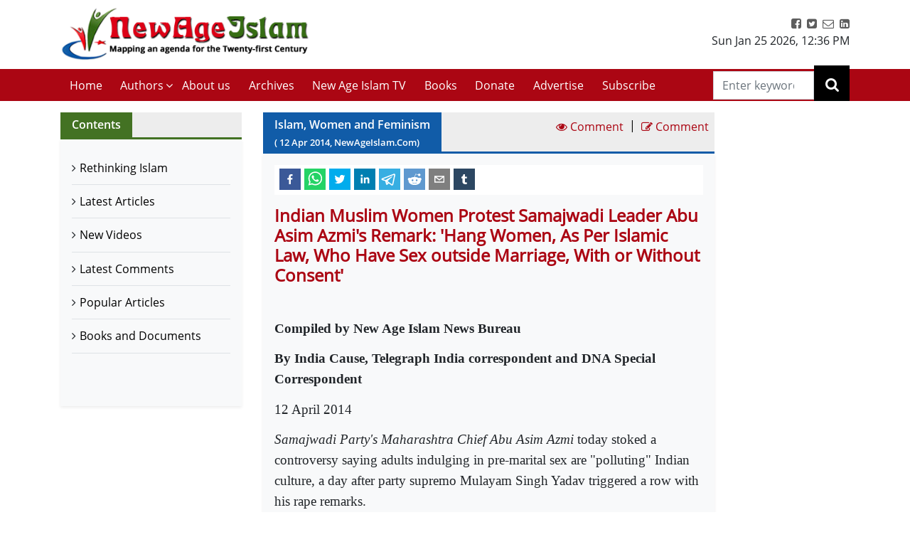

--- FILE ---
content_type: text/html; charset=utf-8
request_url: https://www.newageislam.com/islam,-women-and-feminism/compiled-by-new-age-islam-news-bureau/indian-muslim-women-protest-samajwadi-leader-abu-asim-azmi-s-remark---hang-women,-as-per-islamic-law,-who-have-sex-outside-marriage,-with-or-without-consent-/d/66521
body_size: 35302
content:

  <!DOCTYPE html>
  <html lang="en">
    <head>
    <meta charset="utf-8" />
    <title data-react-helmet="true">Indian Muslim Women Protest Samajwadi Leader Abu Asim Azmi&#x27;s Remark: &#x27;Hang Women, As Per Islamic Law, Who Have Sex outside Marriage, With or Without Consent&#x27; | Compiled by New Age Islam News Bureau | New Age Islam | Islamic News and Views | Moderate Muslims &amp; Islam</title>
    <meta data-react-helmet="true" name="description" content="Get all the news and views on Rethinking Islamic Religion, preventing radicalisation and de-radicalisation. New Age Islam brings modern Muslims closer to the original ideals and spirit of Islam &amp; Rethink on Islam. Visit us today!"/><meta data-react-helmet="true" property="og:title" content="Indian Muslim Women Protest Samajwadi Leader Abu Asim Azmi&#x27;s Remark: &#x27;Hang Women, As Per Islamic Law, Who Have Sex outside Marriage, With or Without Consent&#x27; | Compiled by New Age Islam News Bureau"/><meta data-react-helmet="true" name="og:description" content="Samajwadi Party&#x27;s Maharashtra Chief Abu Asim Azmi today stoked a controversy saying adults indulging in pre-marital sex are &quot;polluting&quot; Indian culture, a day after party supremo Mulayam Singh Yadav triggered a row with his rape remarks.&quot;In modern times, people have forgotten our culture and religion. Religion is important in India and no Hindu or Muslim will tolerate unmarried men and women cohabiting and doing things only married couples are supposed to do,&quot; Azmi said, adding that Islamic law provides for punishment for such conduct. ...
A large number of Muslim women on Friday protested outside the state women&#x27;s commission office in Bandra against the comments made by Samajwadi Party (SP) state unit chief Abu Asim Azmi. The women expressed their ire at the remarks of Azmi and his party&#x27;s national chief Mulayam Singh Yadav........"/><meta data-react-helmet="true" property="og:url" content="https://www.newageislam.com/islam-women-feminism/compiled-new-age-islam-news-bureau/indian-muslim-women-protest-samajwadi-leader-abu-asim-azmi-s-remark-hang-women-per-islamic-law-sex-outside-marriage-with-without-consent-/d/66521"/><meta data-react-helmet="true" name="abstract" content="About Islam, Islamic Religion and Muslims"/><meta data-react-helmet="true" name="robots" content="index, follow"/>
    <link data-react-helmet="true" rel="canonical" href="https://www.newageislam.com/islam-women-feminism/compiled-new-age-islam-news-bureau/indian-muslim-women-protest-samajwadi-leader-abu-asim-azmi-s-remark-hang-women-per-islamic-law-sex-outside-marriage-with-without-consent-/d/66521"/>
    <link
    rel="icon"
    href="/newageislam-favicon.jpg"
    type="image/x-icon"
  />
    <meta
      name="viewport"
      content="width=device-width, initial-scale=1, shrink-to-fit=no"
    />
    <meta name="theme-color" content="#000000" />
	<meta name="google-site-verification" content="o9aMtfcgyOfBT6Nvu3ctNY5L_ozb1frrMDuTcaoinNc" />
    <meta http-equiv="Content-Type" content="text/html; charset=utf-8" />
	<link rel="manifest" href="/manifest.json">
    <link rel="stylesheet" href="https://stackpath.bootstrapcdn.com/bootstrap/4.5.2/css/bootstrap.min.css" integrity="sha384-JcKb8q3iqJ61gNV9KGb8thSsNjpSL0n8PARn9HuZOnIxN0hoP+VmmDGMN5t9UJ0Z" crossorigin="anonymous">
    <link rel="stylesheet" href="https://stackpath.bootstrapcdn.com/font-awesome/4.7.0/css/font-awesome.min.css" integrity="sha384-wvfXpqpZZVQGK6TAh5PVlGOfQNHSoD2xbE+QkPxCAFlNEevoEH3Sl0sibVcOQVnN" crossorigin="anonymous">
    <style>	
    body {
      @font-face {
        font-family: 'Pacifico';
        font-style: normal;
        font-weight: 400;
        src: local('Pacifico Regular'), local('Pacifico-Regular'), url(https://fonts.gstatic.com/s/pacifico/v12/FwZY7-Qmy14u9lezJ-6H6MmBp0u-.woff2) format('woff2');
        font-display: swap;
      }	
    }
    </style>
    <link data-chunk="main" rel="stylesheet" href="/main.3aae61f4.css">
    <link data-chunk="main" rel="preload" as="style" href="/main.3aae61f4.css">
<link data-chunk="main" rel="preload" as="script" href="/bundle.3aae61f4.js">
<link data-chunk="pages-list-component-jsx" rel="preload" as="script" href="/14.bundle.3aae61f4.js">
<link data-chunk="pages-search-component-jsx" rel="preload" as="script" href="/18.bundle.3aae61f4.js">
<link data-chunk="pages-archives-page-component-jsx" rel="preload" as="script" href="/5.bundle.3aae61f4.js">
<link data-chunk="pages-latest-articles-component-jsx" rel="preload" as="script" href="/11.bundle.3aae61f4.js">
<link data-chunk="pages-view-comments-page-jsx" rel="preload" as="script" href="/21.bundle.3aae61f4.js">
<link data-chunk="pages-advertise-component-jsx" rel="preload" as="script" href="/4.bundle.3aae61f4.js">
<link data-chunk="pages-popular-articles-component-jsx" rel="preload" as="script" href="/15.bundle.3aae61f4.js">
<link data-chunk="pages-privacypolicy-component-jsx" rel="preload" as="script" href="/16.bundle.3aae61f4.js">
<link data-chunk="pages-latest-comments-component-jsx" rel="preload" as="script" href="/12.bundle.3aae61f4.js">
<link data-chunk="pages-contacts-component-jsx" rel="preload" as="script" href="/7.bundle.3aae61f4.js">
<link data-chunk="pages-donate-component-jsx" rel="preload" as="script" href="/9.bundle.3aae61f4.js">
<link data-chunk="pages-bestofbefore-component-jsx" rel="preload" as="script" href="/6.bundle.3aae61f4.js">
<link data-chunk="pages-subscribepage-component-jsx" rel="preload" as="script" href="/19.bundle.3aae61f4.js">
<link data-chunk="pages-latest-videos-component-jsx" rel="preload" as="script" href="/13.bundle.3aae61f4.js">
<link data-chunk="pages-about-component-jsx" rel="preload" as="script" href="/3.bundle.3aae61f4.js">
<link data-chunk="pages-disclaimer-component-jsx" rel="preload" as="script" href="/8.bundle.3aae61f4.js">
<link data-chunk="pages-reportAbuse-jsx" rel="preload" as="script" href="/17.bundle.3aae61f4.js">
<link data-chunk="pages-unsubscribepage-component-jsx" rel="preload" as="script" href="/20.bundle.3aae61f4.js">
    </head>
    <body>
    <div id="root"><div><header class="mainHeader mb-3"><section class="headerTop py-2"><div class="container"><div class="row"><div class="col-12 col-sm-5 col-md-4 col-lg-4"><div class="myBrand"><a title="Home" class="d-block" href="/"><img src="/dafa36d0ddb3219931bc71a0c715907f.png" alt="New Age Islam" class="img-fluid" width="400" height="93"/></a></div></div><div class="col-12 col-sm-7 col-md-8 col-lg-8 d-sm-block"><div class="headerTopRight text-center text-sm-right"><ul class="list-inline m-0 p-0"><li class="list-inline-item"><a href="https://www.facebook.com/NewAgeIslam/" title="facebook"><i class="fa fa-facebook-square"></i></a></li><li class="list-inline-item"><a href="http://twitter.com/NewAgeIslam" title="twitter"><i class="fa fa-twitter-square"></i></a></li><li class="list-inline-item"><a href="mailto:editor@NewAgeIslam.com" title="Email"><i class="fa fa-envelope-o"></i></a></li><li class="list-inline-item"><a href="http://linkedin.com" title="Linkedin"><i class="fa fa-linkedin-square"></i></a></li></ul><div id="date_time_header" class="dateHeader">Sun Jan 25 2026<!-- -->,<!-- --> <!-- -->12:36 PM</div></div></div></div></div></section><section class="headerMenu"><div class="container"><div class="row"><div class="col-12 col-sm-12 col-md-12 col-lg-11 menuLeft hide"><div class="mobileIcon d-block d-lg-none"><i class="fa fa-bars"></i></div><div class="mobileName d-block d-lg-none py-3 mb-3 border-bottom"><a class="d-block" title="Home" href="/"><img src="/dafa36d0ddb3219931bc71a0c715907f.png" alt="New Age Islam" class="img-fluid" width="270" height="69"/></a></div><ul class="list-inline m-0 headerMenuList"><li class="list-inline-item"><a title="Home" href="/">Home<!-- --> </a></li><li class="list-inline-item"><a href="#" title="Authors">Authors</a><i class="fa fa-angle-down position-absolute submenuhide"></i><ul class="list-unstyled m-0 subMenu position-absolute"><li><a title="Authors" href="/a/sultan-shahin"> <!-- -->Sultan Shahin<!-- --> </a></li><li><a title="Authors" href="/a/mohammad-yunus"> <!-- -->Mohammad Yunus<!-- --> </a></li><li><a title="Authors" href="/a/naseer-ahmed"> <!-- -->Naseer Ahmed<!-- --> </a></li><li><a title="Authors" href="/a/ghulam-ghaus"> <!-- -->Ghulam Ghaus<!-- --> </a></li><li><a title="Authors" href="/a/ghulam-rasool"> <!-- -->Ghulam Rasool<!-- --> </a></li><li><a title="Authors" href="/a/arshad-alam"> <!-- -->Arshad Alam<!-- --> </a></li><li><a title="Authors" href="/a/rashid-samnakay"> <!-- -->Rashid Samnakay<!-- --> </a></li><li><a title="Authors" href="/a/sohail-arshad-"> <!-- -->Sohail Arshad  <!-- --> </a></li><li><a title="Authors" href="/a/new-age-islam-staff-writer"> <!-- -->New Age Islam Staff Writer<!-- --> </a></li><li><a title="Authors" href="/a/new-age-islam-correspondent"> <!-- -->New Age Islam Correspondent<!-- --> </a></li><li><a title="Authors" href="/a/new-age-islam-edit-desk"> <!-- -->New Age Islam Edit Desk<!-- --> </a></li><li><a title="Authors" href="/a/yoginder-s-sikand-"> <!-- -->Yoginder S. Sikand <!-- --> </a></li><li><a title="Authors" href="/a/arman-neyazi"> <!-- -->Arman Neyazi<!-- --> </a></li><li><a title="Authors" href="/a/nastik-durani-"> <!-- -->Nastik Durani <!-- --> </a></li><li><a title="Authors" href="/a/basil-hijazi-"> <!-- -->Basil Hijazi <!-- --> </a></li><li><a title="Authors" href="/a/maryam-sakeenah-"> <!-- -->Maryam Sakeenah  <!-- --> </a></li><li><a title="Authors" href="/a/roshan"> <!-- -->Roshan<!-- --> </a></li><li><a title="Authors" href="/a/umm-abdullah"> <!-- -->Umm Abdullah<!-- --> </a></li><li><a title="Authors" href="/a/nigar-ataulla-"> <!-- -->Nigar Ataulla <!-- --> </a></li><li><a title="Authors" href="/a/aftab-ahmad"> <!-- -->Aftab Ahmad<!-- --> </a></li><li><a title="Authors" href="/a/prof-c-m-naim-"> <!-- -->Prof. C. M. Naim <!-- --> </a></li><li><a title="Authors" href="/a/prof-masood-alam-falahi-"> <!-- -->Prof. Masood Alam Falahi <!-- --> </a></li><li><a title="Authors" href="/a/dr-john-andrew-morrow-imam-ilyas-islam"> <!-- -->Dr. John Andrew Morrow (Imam Ilyas Islam)<!-- --> </a></li><li><a title="Authors" href="/a/charles-upton-"> <!-- -->Charles Upton  <!-- --> </a></li><li><a title="Authors" href="/a/pervez-hoodbhoy-"> <!-- -->Pervez Hoodbhoy <!-- --> </a></li><li><a title="Authors" href="/a/javed-ahmad-ghamidi-"> <!-- -->Javed Ahmad Ghamidi <!-- --> </a></li><li><a title="Authors" href="/a/moin-qazi"> <!-- -->Moin Qazi<!-- --> </a></li><li><a title="Authors" href="/a/justin-jones-"> <!-- -->Justin Jones <!-- --> </a></li><li><a title="Authors" href="/a/mushtaq-ul-haq-ahmad-sikander"> <!-- -->Mushtaq Ul Haq Ahmad Sikander<!-- --> </a></li><li><a title="Authors" href="/a/junaid-jahangir"> <!-- -->Junaid Jahangir<!-- --> </a></li><li><a title="Authors" href="/a/dr-adis-duderija"> <!-- -->Dr. Adis Duderija<!-- --> </a></li><li><a title="Authors" href="/a/abdur-rahman-hamza-"> <!-- -->Abdur Rahman Hamza  <!-- --> </a></li><li><a title="Authors" href="/a/kaniz-fatma"> <!-- -->Kaniz Fatma<!-- --> </a></li><li><a title="Authors" href="/a/asif-merchant-"> <!-- -->Asif Merchant <!-- --> </a></li><li><a title="Authors" href="/a/dr-mike-ghous-"> <!-- -->Dr. Mike Ghous  <!-- --> </a></li><li><a title="Authors" href="/a/mohammad-r-awal-"> <!-- -->Mohammad R. Awal <!-- --> </a></li><li><a title="Authors" href="/a/dr-mohammad-nejatullah-siddiqui-"> <!-- -->Dr. Mohammad Nejatullah Siddiqui  <!-- --> </a></li><li><a title="Authors" href="/a/anita-mckone-"> <!-- -->Anita McKone <!-- --> </a></li><li><a title="Authors" href="/a/dr-qaiser-shamim-"> <!-- -->Dr. Qaiser Shamim <!-- --> </a></li><li><a title="Authors" href="/a/sharifah-munirah-alatas"> <!-- -->Sharifah Munirah Alatas<!-- --> </a></li><li><a title="Authors" href="/a/shakeel-shamsi"> <!-- -->Shakeel Shamsi<!-- --> </a></li><li><a title="Authors" href="/a/hassan-radwan"> <!-- -->Hassan Radwan<!-- --> </a></li><li><a title="Authors" href="/a/maria-khan-"> <!-- -->Maria Khan <!-- --> </a></li><li><a title="Authors" href="/a/a-rahman-"> <!-- -->A Rahman  <!-- --> </a></li><li><a title="Authors" href="/a/tufail-ahmad-"> <!-- -->Tufail Ahmad <!-- --> </a></li><li><a title="Authors" href="/a/dr-kausar-fatima-"> <!-- -->Dr. Kausar Fatima  <!-- --> </a></li><li><a title="Authors" href="/a/prof-parvin-sultana-"> <!-- -->Prof. Parvin Sultana  <!-- --> </a></li><li><a title="Authors" href="/a/s-mubashir-noor"> <!-- -->S. Mubashir Noor<!-- --> </a></li><li><a title="Authors" href="/a/syed-rizvi-"> <!-- -->Syed Rizvi <!-- --> </a></li><li><a title="Authors" href="/a/maulana-syed-aleem-ashraf-jaisi-"> <!-- -->Maulana Syed Aleem Ashraf Jaisi <!-- --> </a></li><li><a title="Authors" href="/a/imam-shamshad-a-nasir-"> <!-- -->Imam Shamshad A. Nasir <!-- --> </a></li><li><a title="Authors" href="/a/sharif-arshad"> <!-- -->Sharif Arshad<!-- --> </a></li><li><a title="Authors" href="/a/a-faizur-rahman"> <!-- -->A. Faizur Rahman<!-- --> </a></li><li><a title="Authors" href="/a/maulana-wahiduddin-khan-"> <!-- -->Maulana Wahiduddin Khan <!-- --> </a></li><li><a title="Authors" href="/a/dr-deeba-abedi-"> <!-- -->Dr. Deeba Abedi  <!-- --> </a></li><li><a title="Authors" href="/a/ayesha-hareem-"> <!-- -->Ayesha Hareem <!-- --> </a></li><li><a title="Authors" href="/a/canon-alan-amos-"> <!-- -->Canon Alan Amos  <!-- --> </a></li><li><a title="Authors" href="/a/danish-raza-"> <!-- -->Danish Raza <!-- --> </a></li><li><a title="Authors" href="/a/ikram-ahmed"> <!-- -->Ikram Ahmed<!-- --> </a></li><li><a title="Authors" href="/a/ashfaque-syed"> <!-- -->Ashfaque Syed<!-- --> </a></li><li><a title="Authors" href="/a/prof-akhtarul-wasey-"> <!-- -->Prof. Akhtarul Wasey <!-- --> </a></li><li><a title="Authors" href="/a/zafarul-islam-khan-"> <!-- -->Zafarul Islam Khan <!-- --> </a></li><li><a title="Authors" href="/a/mohsin-khan-"> <!-- -->Mohsin Khan  <!-- --> </a></li><li><a title="Authors" href="/a/roshan-shah"> <!-- -->Roshan Shah<!-- --> </a></li><li><a title="Authors" href="/a/maulana-dr-waris-mazhari-"> <!-- -->Maulana Dr. Waris Mazhari <!-- --> </a></li><li><a title="Authors" href="/a/rabbi-allen-s-maller-"> <!-- -->Rabbi Allen S. Maller <!-- --> </a></li><li><a title="Authors" href="/a/fr-victor-edwin-sj-"> <!-- -->Fr. Victor Edwin SJ    <!-- --> </a></li><li><a title="Authors" href="/a/fr-michael-d-calabria-"> <!-- -->Fr. Michael D. Calabria <!-- --> </a></li><li><a title="Authors" href="/a/fr-thomas-v"> <!-- -->Fr. Thomas V<!-- --> </a></li><li><a title="Authors" href="/a/fr-midhun-j-francis-"> <!-- -->Fr. Midhun J Francis <!-- --> </a></li><li><a title="Authors" href="/a/va-mohamad-ashrof"> <!-- -->V.A. Mohamad Ashrof<!-- --> </a></li><li><a title="Authors" href="/a/syed-sadruddin-hussain-"> <!-- -->Syed Sadruddin Hussain  <!-- --> </a></li><li><a title="Authors" href="/a/robert-j-burrowes"> <!-- -->Robert J. Burrowes<!-- --> </a></li><li><a title="Authors" href="/a/john-scales-avery"> <!-- -->John Scales Avery<!-- --> </a></li><li><a title="Authors" href="/a/prof-henry-francis-b-espiritu-"> <!-- -->Prof. Henry Francis B. Espiritu <!-- --> </a></li><li><a title="Authors" href="/a/to-shanavas"> <!-- -->T.O. Shanavas<!-- --> </a></li><li><a title="Authors" href="/a/kazi-wadud-nawaz-"> <!-- -->Kazi Wadud Nawaz <!-- --> </a></li><li><a title="Authors" href="/a/vm-khaleelur-rahman-"> <!-- -->V.M. Khaleelur Rahman  <!-- --> </a></li><li><a title="Authors" href="/a/belinda-f-espiritu-"> <!-- -->Belinda F. Espiritu  <!-- --> </a></li><li><a title="Authors" href="/a/s-m-pasha-"> <!-- -->S. M. Pasha  <!-- --> </a></li><li><a title="Authors" href="/a/misbahul-huda-"> <!-- -->Misbahul Huda <!-- --> </a></li><li><a title="Authors" href="/a/ziaur-rahman"> <!-- -->Ziaur Rahman<!-- --> </a></li><li><a title="Authors" href="/a/iftekhar-hai-"> <!-- -->Iftekhar Hai <!-- --> </a></li><li><a title="Authors" href="/a/nauman-sadiq-"> <!-- -->Nauman Sadiq  <!-- --> </a></li><li><a title="Authors" href="/a/allama-adnan-ibrahim-"> <!-- -->Allama Adnan Ibrahim <!-- --> </a></li><li><a title="Authors" href="/a/a-amrita-anandi-"> <!-- -->A. Amrita Anandi <!-- --> </a></li><li><a title="Authors" href="/a/khwaja-azhar-abbas-"> <!-- -->Khwaja Azhar Abbas <!-- --> </a></li><li><a title="Authors" href="/a/m-irfan-"> <!-- -->M. Irfan <!-- --> </a></li><li><a title="Authors" href="/a/p-joy"> <!-- -->P. Joy<!-- --> </a></li><li><a title="Authors" href="/a/ali-raihan-"> <!-- -->Ali Raihan <!-- --> </a></li><li><a title="Authors" href="/a/lubna-anwar-"> <!-- -->Lubna Anwar <!-- --> </a></li><li><a title="Authors" href="/a/waheed-rizvi-"> <!-- -->Waheed Rizvi  <!-- --> </a></li><li><a title="Authors" href="/a/dr-mohammad-najeeb-qasmi"> <!-- -->Dr. Mohammad Najeeb Qasmi<!-- --> </a></li><li><a title="Authors" href="/a/ahsan-ul-haq"> <!-- -->Ahsan ul Haq<!-- --> </a></li><li><a title="Authors" href="/a/mubashir-vp"> <!-- -->Mubashir VP<!-- --> </a></li><li><a title="Authors" href="/a/maulana-nauman-naeem-"> <!-- -->Maulana Nauman Naeem  <!-- --> </a></li><li><a title="Authors" href="/a/dr-vithal-rajan-"> <!-- -->Dr. Vithal Rajan <!-- --> </a></li><li><a title="Authors" href="/a/somali-k-chakrabarti-"> <!-- -->Somali K Chakrabarti  <!-- --> </a></li><li><a title="Authors" href="/a/nasim-yousaf-"> <!-- -->Nasim Yousaf <!-- --> </a></li><li><a title="Authors" href="/a/feroze-mithiborwala"> <!-- -->Feroze Mithiborwala<!-- --> </a></li><li><a title="Authors" href="/a/dr-ibrahim-b-syed"> <!-- -->Dr. Ibrahim B. Syed<!-- --> </a></li><li><a title="Authors" href="/a/dr-mih-farooqi"> <!-- -->Dr. M.I.H. Farooqi<!-- --> </a></li><li><a title="Authors" href="/a/mohammad-hashim-"> <!-- -->Mohammad Hashim <!-- --> </a></li><li><a title="Authors" href="/a/sam-westrop"> <!-- -->Sam Westrop<!-- --> </a></li><li><a title="Authors" href="/a/maulana-tauqir-raza-barailvi-"> <!-- -->Maulana Tauqir Raza Barailvi <!-- --> </a></li><li><a title="Authors" href="/a/mufti-asjad-raza-qadri"> <!-- -->Mufti Asjad Raza Qadri<!-- --> </a></li><li><a title="Authors" href="/a/mubarak-kapdi"> <!-- -->Mubarak Kapdi<!-- --> </a></li><li><a title="Authors" href="/a/mufti-asjad-raza-qadri"> <!-- -->Mufti Asjad Raza Qadri<!-- --> </a></li><li><a title="Authors" href="/a/dr-mohammad-abuhamdiyyah-"> <!-- -->Dr Mohammad Abuhamdiyyah  <!-- --> </a></li><li><a title="Authors" href="/a/zahur-raza-misbahi-"> <!-- -->Zahur Raza Misbahi  <!-- --> </a></li><li><a title="Authors" href="/a/irshad-mahmood-"> <!-- -->Irshad Mahmood  <!-- --> </a></li><li><a title="Authors" href="/a/irshad-ahmad-bhat-"> <!-- -->Irshad Ahmad Bhat <!-- --> </a></li><li><a title="Authors" href="/a/zahid-sultan-magray-"> <!-- -->Zahid Sultan Magray  <!-- --> </a></li><li><a title="Authors" href="/a/a-rahi-"> <!-- -->A. Rahi  <!-- --> </a></li><li><a title="Authors" href="/a/allama-rahmatullah-tarique-"> <!-- -->Allama Rahmatullah Tarique  <!-- --> </a></li><li><a title="Authors" href="/a/swami-lakshmi-shankaracharya-"> <!-- -->Swami Lakshmi Shankaracharya <!-- --> </a></li><li><a title="Authors" href="/a/gouthama-siddarthan-"> <!-- -->Gouthama Siddarthan  <!-- --> </a></li><li><a title="Authors" href="/a/heesha-she"> <!-- -->Heesha She<!-- --> </a></li><li><a title="Authors" href="/a/tabassum-"> <!-- -->Tabassum <!-- --> </a></li><li><a title="Authors" href="/a/iqbal-r-sama-"> <!-- -->Iqbal R. Sama  <!-- --> </a></li><li><a title="Authors" href="/a/suleiman-khan-"> <!-- -->Suleiman Khan  <!-- --> </a></li><li><a title="Authors" href="/a/neza-t-reyhan-"> <!-- -->Neza T. Reyhan <!-- --> </a></li><li><a title="Authors" href="/a/k-suhela-"> <!-- -->K. Suhela <!-- --> </a></li><li><a title="Authors" href="/a/binkles-"> <!-- -->Binkles  <!-- --> </a></li><li><a title="Authors" href="/a/reshu"> <!-- -->Reshu<!-- --> </a></li><li><a title="Authors" href="/a/sumit-paul"> <!-- -->Sumit Paul<!-- --> </a></li><li><a title="Authors" href="/a/saquib-salim"> <!-- -->Saquib Salim<!-- --> </a></li><li><a title="Authors" href="/a/grace-mubashir"> <!-- -->Grace Mubashir<!-- --> </a></li><li><a title="Authors" href="/a/hasan-mahmud"> <!-- -->Hasan Mahmud<!-- --> </a></li><li><a title="Authors" href="/a/mohammad-ali"> <!-- -->Mohammad Ali<!-- --> </a></li><li><a title="Authors" href="/a/dr-mohammad-ghitreef"> <!-- -->Dr. Mohammad Ghitreef<!-- --> </a></li><li><a title="Authors" href="/a/sahil-razvi"> <!-- -->Sahil Razvi<!-- --> </a></li><li><a title="Authors" href="/a/syed-amjad-hussain"> <!-- -->Syed Amjad Hussain<!-- --> </a></li></ul></li><li class="list-inline-item"><a title="About us" href="/about">About us</a></li><li class="list-inline-item"><a title="Archives" href="/bestArticles">Archives</a></li><li class="list-inline-item"><a rel="noopener noreferrer" title="New Age Islam TV" href="/latestVideos">New Age Islam TV</a></li><li class="list-inline-item"><a title="Books and Documents" href="/a/books-and-documents">Books</a></li><li class="list-inline-item"><a title="Donate" href="/donate">Donate</a></li><li class="list-inline-item"><a title="Advertise" href="/advertise">Advertise</a></li><li class="list-inline-item"><a title="Subscribe" href="/subscribe">Subscribe</a></li></ul></div><div class="col-12 col-sm-12 col-md-12 col-lg-1 searchRight"><div class="dexktopSearchWrap text-center"><div class="dexktopSearchIcon float-right position-relative"><i class="fa fa-search"></i><input type="search" name="search" class="form-control rounded-0" placeholder="Enter keywords" value=""/></div></div></div></div></div></section></header><section class="innerPageWrap pb-5 contactPage"><div class="container"><div class="row"><aside class="col-12 col-sm-12 col-md-4 col-lg-3"><div class="sidebarWrap"><div class="sectionTitle greenTitleBg clearfix d-flex"><h2 class="m-0 float-left mr-auto px-3">Contents</h2></div><div class="pagesLinks bg-light shadow-sm"><ul class="m-0 list-unstyled p-3"><li class="border-bottom"><a title="Rethinking Islam" rel="noreferrer" href="/bestOfArticles">Rethinking Islam</a></li><li class="border-bottom"><a title="Latest Articles" rel="noreferrer" href="/latestArticles">Latest Articles</a></li><li class="border-bottom"><a title="New Videos" rel="noreferrer" href="/latestVideos">New Videos</a></li><li class="border-bottom"><a title="Latest Comments" rel="noreferrer" href="/latestComments">Latest Comments</a></li><li class="border-bottom"><a title="Popular Articles" rel="noreferrer" href="/popularArticles">Popular Articles</a></li><li class="border-bottom"><a title="Books and Documents" rel="noreferrer" href="/a/books-and-documents">Books and Documents</a></li></ul></div></div></aside> <div class="col-12 col-sm-12 col-md-8 col-lg-7"><div class="sectionTitle blueTitleBg clearfix d-flex"><h2 class="m-0 float-left mr-auto px-3">Islam, Women and Feminism<!-- --> <small>( <!-- -->12<!-- --> <!-- -->Apr<!-- --> <!-- -->2014<!-- -->, NewAgeIslam.Com)</small></h2><a class="p-2" href="#viewComment" title="View Comment"><i class="fa fa-eye"></i> <span>Comment</span></a> <span class="divide">|</span><a class="p-2" href="#articleCommentForm" title="Write a Comment"><i class="fa fa-pencil-square-o"></i> <span>Comment</span></a></div><div class="pageWrap p-3 bg-light shadow-sm"><div class="sharePost"><div class="shared-icons"><button aria-label="facebook" class="react-share__ShareButton" style="background-color:transparent;border:none;padding:0;font:inherit;color:inherit;cursor:pointer"><svg viewBox="0 0 64 64" width="64" height="64"><rect width="64" height="64" rx="0" ry="0" fill="#3b5998"></rect><path d="M34.1,47V33.3h4.6l0.7-5.3h-5.3v-3.4c0-1.5,0.4-2.6,2.6-2.6l2.8,0v-4.8c-0.5-0.1-2.2-0.2-4.1-0.2 c-4.1,0-6.9,2.5-6.9,7V28H24v5.3h4.6V47H34.1z" fill="white"></path></svg></button><button quote="Indian Muslim Women Protest Samajwadi Leader Abu Asim Azmi&#x27;s Remark: &#x27;Hang Women, As Per Islamic Law, Who Have Sex outside Marriage, With or Without Consent&#x27;" hashtag="Indian Muslim Women Protest Samajwadi Leader Abu Asim Azmi&#x27;s Remark: &#x27;Hang Women, As Per Islamic Law, Who Have Sex outside Marriage, With or Without Consent&#x27;" aria-label="whatsapp" class="react-share__ShareButton" style="background-color:transparent;border:none;padding:0;font:inherit;color:inherit;cursor:pointer"><svg viewBox="0 0 64 64" width="64" height="64"><rect width="64" height="64" rx="0" ry="0" fill="#25D366"></rect><path d="m42.32286,33.93287c-0.5178,-0.2589 -3.04726,-1.49644 -3.52105,-1.66732c-0.4712,-0.17346 -0.81554,-0.2589 -1.15987,0.2589c-0.34175,0.51004 -1.33075,1.66474 -1.63108,2.00648c-0.30032,0.33658 -0.60064,0.36247 -1.11327,0.12945c-0.5178,-0.2589 -2.17994,-0.80259 -4.14759,-2.56312c-1.53269,-1.37217 -2.56312,-3.05503 -2.86603,-3.57283c-0.30033,-0.5178 -0.03366,-0.80259 0.22524,-1.06149c0.23301,-0.23301 0.5178,-0.59547 0.7767,-0.90616c0.25372,-0.31068 0.33657,-0.5178 0.51262,-0.85437c0.17088,-0.36246 0.08544,-0.64725 -0.04402,-0.90615c-0.12945,-0.2589 -1.15987,-2.79613 -1.58964,-3.80584c-0.41424,-1.00971 -0.84142,-0.88027 -1.15987,-0.88027c-0.29773,-0.02588 -0.64208,-0.02588 -0.98382,-0.02588c-0.34693,0 -0.90616,0.12945 -1.37736,0.62136c-0.4712,0.5178 -1.80194,1.76053 -1.80194,4.27186c0,2.51134 1.84596,4.945 2.10227,5.30747c0.2589,0.33657 3.63497,5.51458 8.80262,7.74113c1.23237,0.5178 2.1903,0.82848 2.94111,1.08738c1.23237,0.38836 2.35599,0.33657 3.24402,0.20712c0.99159,-0.15534 3.04985,-1.24272 3.47963,-2.45956c0.44013,-1.21683 0.44013,-2.22654 0.31068,-2.45955c-0.12945,-0.23301 -0.46601,-0.36247 -0.98382,-0.59548m-9.40068,12.84407l-0.02589,0c-3.05503,0 -6.08417,-0.82849 -8.72495,-2.38189l-0.62136,-0.37023l-6.47252,1.68286l1.73463,-6.29129l-0.41424,-0.64725c-1.70875,-2.71846 -2.6149,-5.85116 -2.6149,-9.07706c0,-9.39809 7.68934,-17.06155 17.15993,-17.06155c4.58253,0 8.88029,1.78642 12.11655,5.02268c3.23625,3.21036 5.02267,7.50812 5.02267,12.06476c-0.0078,9.3981 -7.69712,17.06155 -17.14699,17.06155m14.58906,-31.58846c-3.93529,-3.80584 -9.1133,-5.95471 -14.62789,-5.95471c-11.36055,0 -20.60848,9.2065 -20.61625,20.52564c0,3.61684 0.94757,7.14565 2.75211,10.26282l-2.92557,10.63564l10.93337,-2.85309c3.0136,1.63108 6.4052,2.4958 9.85634,2.49839l0.01037,0c11.36574,0 20.61884,-9.2091 20.62403,-20.53082c0,-5.48093 -2.14111,-10.64081 -6.03239,-14.51915" fill="white"></path></svg></button><button quote="Indian Muslim Women Protest Samajwadi Leader Abu Asim Azmi&#x27;s Remark: &#x27;Hang Women, As Per Islamic Law, Who Have Sex outside Marriage, With or Without Consent&#x27;" hashtag="Indian Muslim Women Protest Samajwadi Leader Abu Asim Azmi&#x27;s Remark: &#x27;Hang Women, As Per Islamic Law, Who Have Sex outside Marriage, With or Without Consent&#x27;" aria-label="twitter" class="react-share__ShareButton" style="background-color:transparent;border:none;padding:0;font:inherit;color:inherit;cursor:pointer"><svg viewBox="0 0 64 64" width="64" height="64"><rect width="64" height="64" rx="0" ry="0" fill="#00aced"></rect><path d="M48,22.1c-1.2,0.5-2.4,0.9-3.8,1c1.4-0.8,2.4-2.1,2.9-3.6c-1.3,0.8-2.7,1.3-4.2,1.6 C41.7,19.8,40,19,38.2,19c-3.6,0-6.6,2.9-6.6,6.6c0,0.5,0.1,1,0.2,1.5c-5.5-0.3-10.3-2.9-13.5-6.9c-0.6,1-0.9,2.1-0.9,3.3 c0,2.3,1.2,4.3,2.9,5.5c-1.1,0-2.1-0.3-3-0.8c0,0,0,0.1,0,0.1c0,3.2,2.3,5.8,5.3,6.4c-0.6,0.1-1.1,0.2-1.7,0.2c-0.4,0-0.8,0-1.2-0.1 c0.8,2.6,3.3,4.5,6.1,4.6c-2.2,1.8-5.1,2.8-8.2,2.8c-0.5,0-1.1,0-1.6-0.1c2.9,1.9,6.4,2.9,10.1,2.9c12.1,0,18.7-10,18.7-18.7 c0-0.3,0-0.6,0-0.8C46,24.5,47.1,23.4,48,22.1z" fill="white"></path></svg></button><button quote="Indian Muslim Women Protest Samajwadi Leader Abu Asim Azmi&#x27;s Remark: &#x27;Hang Women, As Per Islamic Law, Who Have Sex outside Marriage, With or Without Consent&#x27;" hashtag="Indian Muslim Women Protest Samajwadi Leader Abu Asim Azmi&#x27;s Remark: &#x27;Hang Women, As Per Islamic Law, Who Have Sex outside Marriage, With or Without Consent&#x27;" aria-label="linkedin" class="react-share__ShareButton" style="background-color:transparent;border:none;padding:0;font:inherit;color:inherit;cursor:pointer"><svg viewBox="0 0 64 64" width="64" height="64"><rect width="64" height="64" rx="0" ry="0" fill="#007fb1"></rect><path d="M20.4,44h5.4V26.6h-5.4V44z M23.1,18c-1.7,0-3.1,1.4-3.1,3.1c0,1.7,1.4,3.1,3.1,3.1 c1.7,0,3.1-1.4,3.1-3.1C26.2,19.4,24.8,18,23.1,18z M39.5,26.2c-2.6,0-4.4,1.4-5.1,2.8h-0.1v-2.4h-5.2V44h5.4v-8.6 c0-2.3,0.4-4.5,3.2-4.5c2.8,0,2.8,2.6,2.8,4.6V44H46v-9.5C46,29.8,45,26.2,39.5,26.2z" fill="white"></path></svg></button><button quote="Indian Muslim Women Protest Samajwadi Leader Abu Asim Azmi&#x27;s Remark: &#x27;Hang Women, As Per Islamic Law, Who Have Sex outside Marriage, With or Without Consent&#x27;" hashtag="Indian Muslim Women Protest Samajwadi Leader Abu Asim Azmi&#x27;s Remark: &#x27;Hang Women, As Per Islamic Law, Who Have Sex outside Marriage, With or Without Consent&#x27;" aria-label="telegram" class="react-share__ShareButton" style="background-color:transparent;border:none;padding:0;font:inherit;color:inherit;cursor:pointer"><svg viewBox="0 0 64 64" width="64" height="64"><rect width="64" height="64" rx="0" ry="0" fill="#37aee2"></rect><path d="m45.90873,15.44335c-0.6901,-0.0281 -1.37668,0.14048 -1.96142,0.41265c-0.84989,0.32661 -8.63939,3.33986 -16.5237,6.39174c-3.9685,1.53296 -7.93349,3.06593 -10.98537,4.24067c-3.05012,1.1765 -5.34694,2.05098 -5.4681,2.09312c-0.80775,0.28096 -1.89996,0.63566 -2.82712,1.72788c-0.23354,0.27218 -0.46884,0.62161 -0.58825,1.10275c-0.11941,0.48114 -0.06673,1.09222 0.16682,1.5716c0.46533,0.96052 1.25376,1.35737 2.18443,1.71383c3.09051,0.99037 6.28638,1.93508 8.93263,2.8236c0.97632,3.44171 1.91401,6.89571 2.84116,10.34268c0.30554,0.69185 0.97105,0.94823 1.65764,0.95525l-0.00351,0.03512c0,0 0.53908,0.05268 1.06412,-0.07375c0.52679,-0.12292 1.18879,-0.42846 1.79109,-0.99212c0.662,-0.62161 2.45836,-2.38812 3.47683,-3.38552l7.6736,5.66477l0.06146,0.03512c0,0 0.84989,0.59703 2.09312,0.68132c0.62161,0.04214 1.4399,-0.07726 2.14229,-0.59176c0.70766,-0.51626 1.1765,-1.34683 1.396,-2.29506c0.65673,-2.86224 5.00979,-23.57745 5.75257,-27.00686l-0.02107,0.08077c0.51977,-1.93157 0.32837,-3.70159 -0.87096,-4.74991c-0.60054,-0.52152 -1.2924,-0.7498 -1.98425,-0.77965l0,0.00176zm-0.2072,3.29069c0.04741,0.0439 0.0439,0.0439 0.00351,0.04741c-0.01229,-0.00351 0.14048,0.2072 -0.15804,1.32576l-0.01229,0.04214l-0.00878,0.03863c-0.75858,3.50668 -5.15554,24.40802 -5.74203,26.96472c-0.08077,0.34417 -0.11414,0.31959 -0.09482,0.29852c-0.1756,-0.02634 -0.50045,-0.16506 -0.52679,-0.1756l-13.13468,-9.70175c4.4988,-4.33199 9.09945,-8.25307 13.744,-12.43229c0.8218,-0.41265 0.68483,-1.68573 -0.29852,-1.70681c-1.04305,0.24584 -1.92279,0.99564 -2.8798,1.47502c-5.49971,3.2626 -11.11882,6.13186 -16.55882,9.49279c-2.792,-0.97105 -5.57873,-1.77704 -8.15298,-2.57601c2.2336,-0.89555 4.00889,-1.55579 5.75608,-2.23009c3.05188,-1.1765 7.01687,-2.7042 10.98537,-4.24067c7.94051,-3.06944 15.92667,-6.16346 16.62028,-6.43037l0.05619,-0.02283l0.05268,-0.02283c0.19316,-0.0878 0.30378,-0.09658 0.35471,-0.10009c0,0 -0.01756,-0.05795 -0.00351,-0.04566l-0.00176,0zm-20.91715,22.0638l2.16687,1.60145c-0.93418,0.91311 -1.81743,1.77353 -2.45485,2.38812l0.28798,-3.98957" fill="white"></path></svg></button><button quote="Indian Muslim Women Protest Samajwadi Leader Abu Asim Azmi&#x27;s Remark: &#x27;Hang Women, As Per Islamic Law, Who Have Sex outside Marriage, With or Without Consent&#x27;" hashtag="Indian Muslim Women Protest Samajwadi Leader Abu Asim Azmi&#x27;s Remark: &#x27;Hang Women, As Per Islamic Law, Who Have Sex outside Marriage, With or Without Consent&#x27;" aria-label="reddit" class="react-share__ShareButton" style="background-color:transparent;border:none;padding:0;font:inherit;color:inherit;cursor:pointer"><svg viewBox="0 0 64 64" width="64" height="64"><rect width="64" height="64" rx="0" ry="0" fill="#5f99cf"></rect><path d="m 52.8165,31.942362 c 0,-2.4803 -2.0264,-4.4965 -4.5169,-4.4965 -1.2155,0 -2.3171,0.4862 -3.128,1.2682 -3.077,-2.0247 -7.2403,-3.3133 -11.8507,-3.4782 l 2.5211,-7.9373 6.8272,1.5997 -0.0102,0.0986 c 0,2.0281 1.6575,3.6771 3.6958,3.6771 2.0366,0 3.6924,-1.649 3.6924,-3.6771 0,-2.0281 -1.6575,-3.6788 -3.6924,-3.6788 -1.564,0 -2.8968,0.9758 -3.4357,2.3443 l -7.3593,-1.7255 c -0.3213,-0.0782 -0.6477,0.1071 -0.748,0.4233 L 32,25.212062 c -4.8246,0.0578 -9.1953,1.3566 -12.41,3.4425 -0.8058,-0.7446 -1.8751,-1.2104 -3.0583,-1.2104 -2.4905,0 -4.5152,2.0179 -4.5152,4.4982 0,1.649 0.9061,3.0787 2.2389,3.8607 -0.0884,0.4794 -0.1462,0.9639 -0.1462,1.4569 0,6.6487 8.1736,12.0581 18.2223,12.0581 10.0487,0 18.224,-5.4094 18.224,-12.0581 0,-0.4658 -0.0493,-0.9248 -0.1275,-1.377 1.4144,-0.7599 2.3885,-2.2304 2.3885,-3.9406 z m -29.2808,3.0872 c 0,-1.4756 1.207,-2.6775 2.6894,-2.6775 1.4824,0 2.6877,1.2019 2.6877,2.6775 0,1.4756 -1.2053,2.6758 -2.6877,2.6758 -1.4824,0 -2.6894,-1.2002 -2.6894,-2.6758 z m 15.4037,7.9373 c -1.3549,1.3481 -3.4816,2.0043 -6.5008,2.0043 l -0.0221,-0.0051 -0.0221,0.0051 c -3.0209,0 -5.1476,-0.6562 -6.5008,-2.0043 -0.2465,-0.2448 -0.2465,-0.6443 0,-0.8891 0.2465,-0.2465 0.6477,-0.2465 0.8942,0 1.105,1.0999 2.9393,1.6337 5.6066,1.6337 l 0.0221,0.0051 0.0221,-0.0051 c 2.6673,0 4.5016,-0.5355 5.6066,-1.6354 0.2465,-0.2465 0.6477,-0.2448 0.8942,0 0.2465,0.2465 0.2465,0.6443 0,0.8908 z m -0.3213,-5.2615 c -1.4824,0 -2.6877,-1.2002 -2.6877,-2.6758 0,-1.4756 1.2053,-2.6775 2.6877,-2.6775 1.4824,0 2.6877,1.2019 2.6877,2.6775 0,1.4756 -1.2053,2.6758 -2.6877,2.6758 z" fill="white"></path></svg></button><button quote="Indian Muslim Women Protest Samajwadi Leader Abu Asim Azmi&#x27;s Remark: &#x27;Hang Women, As Per Islamic Law, Who Have Sex outside Marriage, With or Without Consent&#x27;" hashtag="Indian Muslim Women Protest Samajwadi Leader Abu Asim Azmi&#x27;s Remark: &#x27;Hang Women, As Per Islamic Law, Who Have Sex outside Marriage, With or Without Consent&#x27;" aria-label="email" class="react-share__ShareButton" style="background-color:transparent;border:none;padding:0;font:inherit;color:inherit;cursor:pointer"><svg viewBox="0 0 64 64" width="64" height="64"><rect width="64" height="64" rx="0" ry="0" fill="#7f7f7f"></rect><path d="M17,22v20h30V22H17z M41.1,25L32,32.1L22.9,25H41.1z M20,39V26.6l12,9.3l12-9.3V39H20z" fill="white"></path></svg></button><button quote="Indian Muslim Women Protest Samajwadi Leader Abu Asim Azmi&#x27;s Remark: &#x27;Hang Women, As Per Islamic Law, Who Have Sex outside Marriage, With or Without Consent&#x27;" hashtag="Indian Muslim Women Protest Samajwadi Leader Abu Asim Azmi&#x27;s Remark: &#x27;Hang Women, As Per Islamic Law, Who Have Sex outside Marriage, With or Without Consent&#x27;" aria-label="tumblr" class="react-share__ShareButton" style="background-color:transparent;border:none;padding:0;font:inherit;color:inherit;cursor:pointer"><svg viewBox="0 0 64 64" width="64" height="64"><rect width="64" height="64" rx="0" ry="0" fill="#2c4762"></rect><path d="M39.2,41c-0.6,0.3-1.6,0.5-2.4,0.5c-2.4,0.1-2.9-1.7-2.9-3v-9.3h6v-4.5h-6V17c0,0-4.3,0-4.4,0 c-0.1,0-0.2,0.1-0.2,0.2c-0.3,2.3-1.4,6.4-5.9,8.1v3.9h3V39c0,3.4,2.5,8.1,9,8c2.2,0,4.7-1,5.2-1.8L39.2,41z" fill="white"></path></svg></button></div></div><div class="articleListDetail "><h1 class="heading ">Indian Muslim Women Protest Samajwadi Leader Abu Asim Azmi&#x27;s Remark: &#x27;Hang Women, As Per Islamic Law, Who Have Sex outside Marriage, With or Without Consent&#x27;</h1><div class="article-detail"><p>&nbsp;</p>
<p style="MARGIN: 0in 0in 10pt" class="MsoNormal"><b style="mso-bidi-font-weight: normal"><span style="mso-ansi-language: EN-US"><font face="Trebuchet MS">Compiled by New Age Islam News Bureau<!--?xml:namespace prefix = o ns = "urn:schemas-microsoft-com:office:office" /--><o:p></o:p></font></span></b></p>
<p style="MARGIN: 0in 0in 10pt" class="MsoNormal"><b style="mso-bidi-font-weight: normal"><span style="mso-ansi-language: EN-US"><font face="Trebuchet MS">By India Cause, Telegraph India correspondent and DNA Special Correspondent<o:p></o:p></font></span></b></p>
<p style="MARGIN: 0in 0in 10pt" class="MsoNormal"><span style="mso-ansi-language: EN-US"><font face="Trebuchet MS">12 April 2014</font></span>&nbsp;&nbsp;</p>
<p style="MARGIN: 0in 0in 10pt" class="MsoNormal"><span style="mso-ansi-language: EN-US"><font face="Trebuchet MS"><span lang="EN-GB"><em>Samajwadi Party's Maharashtra Chief Abu Asim Azmi </em><span lang="EN-GB">today</span></span>&nbsp;stoked a controversy saying adults indulging in pre-marital sex are "polluting" Indian culture, a day after party supremo Mulayam Singh Yadav triggered a row with his rape remarks.<o:p></o:p></font></span></p>
<p style="MARGIN: 0in 0in 10pt" class="MsoNormal"><span style="mso-ansi-language: EN-US"><font face="Trebuchet MS">"In modern times, people have forgotten our culture and religion. Religion is important in India and no Hindu or Muslim will tolerate unmarried men and women cohabiting and doing things only married couples are supposed to do," Azmi said, adding that Islamic law provides for punishment for such conduct.<o:p></o:p></font></span></p><p style="MARGIN: 0in 0in 10pt" class="MsoNormal"><img src="https://www.newageislam.com/picture_library/Azmi_NewAgeIslam.jpg"></p><p style="MARGIN: 0in 0in 10pt" class="MsoNormal"><i><span lang="EN-GB"><font face="Trebuchet MS">Samajwadi Party's Maharashtra Chief Abu Asim Azmi</font></span></i></p><p style="MARGIN: 0in 0in 10pt" class="MsoNormal"><i><span lang="EN-GB"><font face="Trebuchet MS">---------</font></span></i></p>
<p style="MARGIN: 0in 0in 10pt" class="MsoNormal"><span style="mso-ansi-language: EN-US"><font face="Trebuchet MS">However, sensing that the comment may cause damage to the party's image in run-up to elections, the SP blamed the media for "distorting" the statements made by Azmi and Mulayam.<o:p></o:p></font></span></p>
<p style="MARGIN: 0in 0in 10pt" class="MsoNormal"><span style="mso-ansi-language: EN-US"><font face="Trebuchet MS">"The sole aim of such misinformation by the vested interest is to cause electoral loss to the Samajwadi Party in the present election," SP spokesperson Abdul Kadir Chaudhary said.<o:p></o:p></font></span></p>
<p style="MARGIN: 0in 0in 10pt" class="MsoNormal"><span style="mso-ansi-language: EN-US"><font face="Trebuchet MS">He further said, "The SP opposes any sort of crime against women. The party is always in favour of respect for women and their safety".<o:p></o:p></font></span></p>
<p style="MARGIN: 0in 0in 10pt" class="MsoNormal"><span style="mso-ansi-language: EN-US"><font face="Trebuchet MS">Azmi had said that "no decent, cultured family will allow their women to do such things. Islam provides for punishment for such conduct.<o:p></o:p></font></span></p>
<p style="MARGIN: 0in 0in 10pt" class="MsoNormal"><span style="mso-ansi-language: EN-US"><font face="Trebuchet MS">"Today, America and other modern countries are beating 'Damru' (pellet drum) and drawing us towards their culture. Their culture is polluting our culture," he added.<o:p></o:p></font></span></p>
<p style="MARGIN: 0in 0in 10pt" class="MsoNormal"><span style="mso-ansi-language: EN-US"><font face="Trebuchet MS">The SP Maharashtra president's son Farhan Azmi is in poll fray from Mumbai North Central seat along with incumbent Congress' MP Priya Dutt and BJP's Poonam Mahajan.<o:p></o:p></font></span></p>
<p style="MARGIN: 0in 0in 10pt" class="MsoNormal"><span style="mso-ansi-language: EN-US"><font face="Trebuchet MS">"The party has always opposed any crime against women and organised demonstration to this effect. The SP has been demanding and always opposed uncultivated behaviour in public, alcoholism, drug abuse. It was due to this, the statement of party leaders is presented in a distorted manner," Farhan said.<o:p></o:p></font></span></p>
<p style="MARGIN: 0in 0in 10pt" class="MsoNormal"><span style="mso-ansi-language: EN-US"><font face="Trebuchet MS">Farhan came out in his father's defence saying his viewpoint needs to be understood in the Islamic context, as the religion prohibits pre-marital sexual activity.<o:p></o:p></font></span></p>
<p style="MARGIN: 0in 0in 10pt" class="MsoNormal"><span style="mso-ansi-language: EN-US"><font face="Trebuchet MS">"He is only trying to say an Islamic point of view. I feel that the entire country is being run by courts, by the constitution of our country and not by everyone who follows Islam. I respect the rule of Islam and I believe that Islamic rule if implemented, we must hang the rapist," he said.<o:p></o:p></font></span></p>
<p style="MARGIN: 0in 0in 10pt" class="MsoNormal"><span style="mso-ansi-language: EN-US"><font face="Trebuchet MS">Farhan further noted that consensual sex is a matter which is private between two adults. "I think they are free by the constitution and they are free to do it barring in public domain. Consensual sex cannot be acted upon," he said.<o:p></o:p></font></span></p>
<p style="MARGIN: 0in 0in 10pt" class="MsoNormal"><span style="mso-ansi-language: EN-US"><font face="Trebuchet MS">"Islam is against sex before marriage and I think it is an important view with which all the Muslims would agree with but to wrap the entire country under that rule will not be correct," Farhan added.<o:p></o:p></font></span></p>
<p style="MARGIN: 0in 0in 10pt" class="MsoNormal"><span style="mso-ansi-language: EN-US"><font face="Trebuchet MS">SP supremo Mulayam Singh Yadav had kicked up a major row by questioning the death sentence awarded to three men who were convicted of two gang rapes at the defunct Shakti Mills in Mumbai last week.<o:p></o:p></font></span></p>
<p style="MARGIN: 0in 0in 10pt" class="MsoNormal"><font face="Trebuchet MS"><i><span style="mso-ansi-language: EN-US">"Ladke, Ladke Hain. Galti Ho Jati Hai</span></i><span style="mso-ansi-language: EN-US"> (Boys are boys. Mistakes happen sometimes)," he had told a rally in Moradabad yesterday.<o:p></o:p></span></font></p>
<p style="MARGIN: 0in 0in 10pt" class="MsoNormal"><span style="mso-ansi-language: EN-US"><font face="Trebuchet MS">In a bid to contain the damage, the party spokesperson recalled how the SP had supported former bandit Phoolan Devi who had faced utmost atrocities in the society.<o:p></o:p></font></span></p>
<p style="MARGIN: 0in 0in 10pt" class="MsoNormal"><span style="mso-ansi-language: EN-US"><font face="Trebuchet MS">"She was made an MP on party ticket. Mulayam Singh has conveyed this message of respect for women and empowerment of women," Chaudhary said.<o:p></o:p></font></span></p>
<p style="MARGIN: 0in 0in 10pt" class="MsoNormal"><span style="mso-ansi-language: EN-US"><font face="Trebuchet MS">https://www.facebook.com/ivartaIC/posts/746169382081249?stream_ref=10<o:p></o:p></font></span></p>
<p style="MARGIN: 0in 0in 10pt" class="MsoNormal"><span style="mso-ansi-language: EN-US"><font face="Trebuchet MS">-----<o:p></o:p></font></span></p>
<p style="MARGIN: 0in 0in 10pt" class="MsoNormal"><b style="mso-bidi-font-weight: normal"><span style="mso-ansi-language: EN-US"><font face="Trebuchet MS">Muslim Women Protest Against Abu Asim Azmi Remark<o:p></o:p></font></span></b></p>
<p style="MARGIN: 0in 0in 10pt" class="MsoNormal"><b style="mso-bidi-font-weight: normal"><span style="mso-ansi-language: EN-US"><font face="Trebuchet MS">DNA Correspondent<o:p></o:p></font></span></b></p>
<p style="MARGIN: 0in 0in 10pt" class="MsoNormal"><span style="mso-ansi-language: EN-US"><font face="Trebuchet MS">12 April 2014</font></span></p><p style="MARGIN: 0in 0in 10pt" class="MsoNormal"><img src="https://www.newageislam.com/picture_library/Muslim_M_A_NewAgeIslam.jpg"></p>
<p style="MARGIN: 0in 0in 10pt" class="MsoNormal"><i><span style="LINE-HEIGHT: 115%; FONT-SIZE: 10pt; mso-ansi-language: EN-US"><font face="Trebuchet MS">Bharatiya Muslim Mahila Andolan activists protest outside the women’s commission office in Bandra on Friday Shraddha Bhargava Chaturvedi DNA</font></span></i></p><p style="MARGIN: 0in 0in 10pt" class="MsoNormal"><i><span style="LINE-HEIGHT: 115%; FONT-SIZE: 10pt; mso-ansi-language: EN-US"><font face="Trebuchet MS">------------</font></span></i></p>
<p style="MARGIN: 0in 0in 10pt" class="MsoNormal"><i><span style="LINE-HEIGHT: 115%; FONT-SIZE: 10pt; mso-ansi-language: EN-US"><font face="Trebuchet MS"><o:p></o:p></font></span></i>&nbsp;<span style="mso-ansi-language: EN-US"><font face="Trebuchet MS">A large number of Muslim women on Friday protested outside the state women's commission office in Bandra against the comments made by Samajwadi Party (SP) state unit chief Abu Asim Azmi. The women expressed their ire at the remarks of Azmi and his party's national chief Mulayam Singh Yadav.<o:p></o:p></font></span></p>
<p style="MARGIN: 0in 0in 10pt" class="MsoNormal"><span style="mso-ansi-language: EN-US"><font face="Trebuchet MS">While Yadav said in an Uttar Pradesh election rally that rapes happen due to little mistakes of boys, and hence, they shouldn't be given capital punishment, Azmi suggested capital punishment for rape victims.<o:p></o:p></font></span></p>
<p style="MARGIN: 0in 0in 10pt" class="MsoNormal"><span style="mso-ansi-language: EN-US"><font face="Trebuchet MS">"I think, he has gone mad. How can he put a rape victim on a par with the person who commits the crime. This only shows the mindset they have," said Noorjehan Safia Niaz of Bharatiya Muslim Mahila Andolan (BMMA), which led the protest rally.<o:p></o:p></font></span></p>
<p style="MARGIN: 0in 0in 10pt" class="MsoNormal"><span style="mso-ansi-language: EN-US"><font face="Trebuchet MS">"The statement was made to ensure that some people who have a patriarchal mindset vote for them. It is this very mindset that has not allowed women's rights bills to be passed in Parliament. We will shortly be demanding that the party be de-recognised," Niaz added.<o:p></o:p></font></span></p>
<p style="MARGIN: 0in 0in 10pt" class="MsoNormal"><span style="mso-ansi-language: EN-US"><font face="Trebuchet MS">The state women's commission, on the other hand, has issued a notice to Azmi. "We strongly condemn what he said. In today's times, women are not required to be told what they should be doing. They know what to do and when to do. The worse part of his statement is that he roped in religion. Women are coming out in large numbers to vote. We have issued a show-cause notice to him and asked him to be present before the commission on April 25," said Susie Shah, chairperson of the commission.<o:p></o:p></font></span></p>
<p style="MARGIN: 0in 0in 10pt" class="MsoNormal"><span style="mso-ansi-language: EN-US"><font face="Trebuchet MS">When contacted, Azmi denied having made the "hang the rape victim" comment. He said, "Only a stupid person can say that. I did not say anything of that sort. With respect to the other things, I did not give any Bhashan; I just said what Islamic law has to say. In our country it (live-in relationship) is allowed. I will respond to the state commission notice and clear the misconception. Only a mad man can say that a rape victim should also be hanged. Even if I happened to say that, I am sorry for it. But, as per Islam, unmarried people in adultery are punished by caning."<o:p></o:p></font></span></p>
<p style="MARGIN: 0in 0in 10pt" class="MsoNormal"><span style="mso-ansi-language: EN-US"><font face="Trebuchet MS">http://www.dnaindia.com/mumbai/report-muslim-women-protest-against-abu-asim-azmi-remark-1977492<o:p></o:p></font></span></p>
<p style="MARGIN: 0in 0in 10pt" class="MsoNormal"><span style="mso-ansi-language: EN-US"><font face="Trebuchet MS">---<o:p></o:p></font></span></p>
<p style="MARGIN: 0in 0in 10pt" class="MsoNormal"><span style="mso-ansi-language: EN-US"><o:p><font face="Trebuchet MS">&nbsp;</font></o:p></span></p>
<p style="MARGIN: 0in 0in 10pt" class="MsoNormal"><b style="mso-bidi-font-weight: normal"><span style="mso-ansi-language: EN-US"><font face="Trebuchet MS">Hang Women If They Have Sex: Abu Azmi<span style="mso-spacerun: yes">&nbsp; </span><o:p></o:p></font></span></b></p>
<p style="MARGIN: 0in 0in 10pt" class="MsoNormal"><b style="mso-bidi-font-weight: normal"><span style="mso-ansi-language: EN-US"><font face="Trebuchet MS">Our Special Correspondent<o:p></o:p></font></span></b></p>
<p style="MARGIN: 0in 0in 10pt" class="MsoNormal"><span style="mso-ansi-language: EN-US"><font face="Trebuchet MS"><span style="mso-spacerun: yes">&nbsp;</span></font></span><span style="mso-ansi-language: EN-US"><font face="Trebuchet MS">Mumbai, April 11: Abu Asim Azmi, the Samajwadi Party’s Maharashtra chief, has said that women who indulge in consensual sex outside marriage should be hanged, drawing angry reactions from women’s activists and Bollywood celebrities.<o:p></o:p></font></span></p>
<p style="MARGIN: 0in 0in 10pt" class="MsoNormal"><span style="mso-ansi-language: EN-US"><font face="Trebuchet MS">Azmi’s comments first came in an interview to a Mumbai tabloid published this morning, but he repeated the remarks to news channels. Yesterday, Samajwadi boss Mulayam Singh Yadav had said that rapes sometimes happen because “boys make mistakes”, so it was wrong to hang people for rape.<o:p></o:p></font></span></p>
<p style="MARGIN: 0in 0in 10pt" class="MsoNormal"><span style="mso-ansi-language: EN-US"><font face="Trebuchet MS">Reacting to Mulayam’s comments at a Moradabad rally, Azmi said: “No parents in our Indian culture would agree if their daughter goes out with another man, and indulges in something wrong. But… if a girl does it, she will be awarded the death penalty. What I mean is that if there’s rape, then there should be punishment. But on the other hand… if two people go to a hotel and have sex with consent, even that should be banned. They should be punished with death by hanging.”<o:p></o:p></font></span></p>
<p style="MARGIN: 0in 0in 10pt" class="MsoNormal"><span style="mso-ansi-language: EN-US"><font face="Trebuchet MS">Azmi’s comments sparked off angry reactions on social media. His restaurateur-son Farhan Azmi, who is the Samajwadi candidate against Priya Dutt from Mumbai North Central, and daughter-in-law Ayesha Takia distanced themselves from the comments, saying they were “embarrassed and ashamed”.<o:p></o:p></font></span></p>
<p style="MARGIN: 0in 0in 10pt" class="MsoNormal"><span style="mso-ansi-language: EN-US"><font face="Trebuchet MS">“If wot I am reading about my father in laws statements r true then me and Farhan are deeply embarrassed n ashamed... We surely do nottt share this mindset... its disrespectful to women. if these statements r true then its sad,” tweeted Ayesha, the model-turned-actress who has starred in several films, including Nagesh Kukunoor’s Dor.<o:p></o:p></font></span></p>
<p style="MARGIN: 0in 0in 10pt" class="MsoNormal"><span style="mso-ansi-language: EN-US"><font face="Trebuchet MS">More reactions poured in on social media on both comments. Film-maker Onir tweeted: “He should be IMMEDIATELY ARRESTED SHOCKING — Women having sex should be hanged, says Abu Azmi.”<o:p></o:p></font></span></p>
<p style="MARGIN: 0in 0in 10pt" class="MsoNormal"><span style="mso-ansi-language: EN-US"><font face="Trebuchet MS">Actor-director Farhan Akhtar, who launched the social campaign Men Against Rape and Discrimination after the 2012 Delhi gang rape, tweeted: “Cannot get over MS Yadav’s comment on rapists -- ‘Boys will be boys. They make mistakes’. It’s pathetic. Abu Azmi meanwhile, wants to hang women who willingly have sex. I think he needs to hang up his boots &amp; seek medical attention ASAP.”<o:p></o:p></font></span></p>
<p style="MARGIN: 0in 0in 10pt" class="MsoNormal"><span style="mso-ansi-language: EN-US"><font face="Trebuchet MS">Actor Arjun Rampal tweeted: “The comments by our political giants on rape victims are downright appalling. Let those boys make the same mistakes on their mothers and sisters.” Actress Divya Dutta said: “But with no bias, why is everyone slapping Kejriwal! Why don’t they dare it with a few others?”<o:p></o:p></font></span></p>
<p style="MARGIN: 0in 0in 10pt" class="MsoNormal"><span style="mso-ansi-language: EN-US"><font face="Trebuchet MS">Actress Shruti Seth echoed her: “Are the leaders of the Samajwadi Party playing tag in making stupid comments? They seem to be on a roll. Someone slap them please.”<o:p></o:p></font></span></p>
<p style="MARGIN: 0in 0in 10pt" class="MsoNormal"><span style="mso-ansi-language: EN-US"><font face="Trebuchet MS">Director Sanjay Gupta said: “Mulayam Singh and Abu Azmi. Regressive, redundant and retarded thinking. Absolute shame! Are they looking for votes of rapists?”<o:p></o:p></font></span></p>
<p style="MARGIN: 0in 0in 10pt" class="MsoNormal"><span style="mso-ansi-language: EN-US"><font face="Trebuchet MS">Actress Amrita Puri tweeted: “There is something intrinsically wrong with the mindset of Indians if leaders like Abu Azmi can make such regressive public statements. People like Abu Azmi just go to show what a long way India has to go for women’s liberation and empowerment to become a reality.”<o:p></o:p></font></span></p>
<p style="MARGIN: 0in 0in 10pt" class="MsoNormal"><span style="mso-ansi-language: EN-US"><font face="Trebuchet MS">Azmi later issued a clarification saying his remarks were made in the context of an increasing number of complaints where women have consensual relationships and later lodge fake rape complaints.<o:p></o:p></font></span></p>
<p style="MARGIN: 0in 0in 10pt" class="MsoNormal"><span style="mso-ansi-language: EN-US"><font face="Trebuchet MS">Samajwadi spokesperson Abdul Qadir Chaudhary said in a statement that the party opposes all forms of exploitation of women, and has always fought for women’s respect, safety and protection.<o:p></o:p></font></span></p>
<p style="MARGIN: 0in 0in 10pt" class="MsoNormal"><span style="mso-ansi-language: EN-US"><font face="Trebuchet MS">Shiv Sena spokesperson Neemal Gorhe said: “There can be debates about whether death penalty should be given under 376 E, or fake rape complaints, but gang rapes cannot be termed a mistake. Mulayam Singh Yadav has been trying to divide votes on the basis of religion. Now he’s sending the message to women voters that he’s with the rapists.”<o:p></o:p></font></span></p>
<p style="MARGIN: 0in 0in 10pt" class="MsoNormal"><span style="mso-ansi-language: EN-US"><font face="Trebuchet MS"><span style="mso-spacerun: yes">&nbsp;</span>Source: http://www.telegraphindia.com/1140412/jsp/bihar/story_18182185.jsp#.U0nDQPmSx8E<o:p></o:p></font></span></p>
<p style="MARGIN: 0in 0in 10pt" class="MsoNormal"><span style="mso-ansi-language: EN-US"><font face="Trebuchet MS">-----<o:p></o:p></font></span></p>
<p style="MARGIN: 0in 0in 10pt" class="MsoNormal"><b style="mso-bidi-font-weight: normal"><span style="mso-ansi-language: EN-US"><font face="Trebuchet MS">B-Town Condemns Abu Azmi, Mulayam Singh Yadav over Rape Remarks<o:p></o:p></font></span></b></p>
<p style="MARGIN: 0in 0in 10pt" class="MsoNormal"><b style="mso-bidi-font-weight: normal"><span style="mso-ansi-language: EN-US"><font face="Trebuchet MS">By A correspondent<o:p></o:p></font></span></b></p>
<p style="MARGIN: 0in 0in 10pt" class="MsoNormal"><span style="mso-ansi-language: EN-US"><font face="Trebuchet MS">11-Apr-2014<o:p></o:p></font></span></p>
<p style="MARGIN: 0in 0in 10pt" class="MsoNormal"><span style="mso-ansi-language: EN-US"><font face="Trebuchet MS">With SP leaders Abu Azmi and Mulayam Singh Yadav facing flak from all quarters for their controversial statements about rape, Bollywood celebs including Azmi's daughter-in-law Ayesha Takia Azmi take to Twitter to voice their opinion. Here's what they say...<o:p></o:p></font></span></p>
<p style="MARGIN: 0in 0in 10pt" class="MsoNormal"><span style="mso-ansi-language: EN-US"><font face="Trebuchet MS"><span style="LINE-HEIGHT: 115%; FONT-FAMILY: 'Trebuchet MS','sans-serif'; FONT-SIZE: 11pt; mso-ansi-language: EN-US; mso-bidi-font-family: Arial; mso-fareast-font-family: Calibri; mso-fareast-theme-font: minor-latin; mso-bidi-theme-font: minor-bidi; mso-fareast-language: EN-US; mso-bidi-language: AR-SA"><em>Ayesha Takia Azmi</em></span>: We surely do nottt share this mindset...its disrespectful to women. if these statements r true then its sad... If what I'm reading about my father-in-law's statements is true then me and Farhan are deeply embarrassed and ashamed... We surely do not share this mindset... It's disrespectful to women. If these statements are true then it's sad.</font></span></p><p style="MARGIN: 0in 0in 10pt" class="MsoNormal"><img src="https://www.newageislam.com/picture_library/Farhan_NewAgeIslam.jpg"></p>
<p style="MARGIN: 0in 0in 10pt" class="MsoNormal"><span style="mso-ansi-language: EN-US"></span><span style="mso-ansi-language: EN-US"><font face="Trebuchet MS"><span style="LINE-HEIGHT: 115%; FONT-FAMILY: 'Trebuchet MS','sans-serif'; FONT-SIZE: 11pt; mso-ansi-language: EN-US; mso-bidi-font-family: Arial; mso-fareast-font-family: Calibri; mso-fareast-theme-font: minor-latin; mso-bidi-theme-font: minor-bidi; mso-fareast-language: EN-US; mso-bidi-language: AR-SA"><em>Farhan Akhtar</em></span></font></span></p>
<p style="MARGIN: 0in 0in 10pt" class="MsoNormal"><span style="mso-ansi-language: EN-US"><font face="Trebuchet MS"><o:p></o:p></font></span>&nbsp;------</p>
<p style="MARGIN: 0in 0in 10pt" class="MsoNormal"><span style="mso-ansi-language: EN-US"><font face="Trebuchet MS"><span style="LINE-HEIGHT: 115%; FONT-FAMILY: 'Trebuchet MS','sans-serif'; FONT-SIZE: 11pt; mso-ansi-language: EN-US; mso-bidi-font-family: Arial; mso-fareast-font-family: Calibri; mso-fareast-theme-font: minor-latin; mso-bidi-theme-font: minor-bidi; mso-fareast-language: EN-US; mso-bidi-language: AR-SA"><em>Farhan Akhtar: </em></span>Cannot get over MS Yadav's comment on rapists- 'Boys will be boys.. They make mistakes'. It's pathetic! Abu Azmi meanwhile, wants to hang women who willingly have sex. I think he needs to hang up his boots &amp; seek medical attention ASAP.</font></span></p>
<p style="MARGIN: 0in 0in 10pt" class="MsoNormal"><font face="Trebuchet MS"><i><span style="mso-ansi-language: EN-US">Rakhi Sawant</span></i><span style="mso-ansi-language: EN-US">: Mulayam Singh Yadav must be Voted out for #BackingRapists Thats why i say Women like me needs to be in Parliament for making strong laws...Wondering what made Abu Azmi to say that... Shameless people.. <o:p></o:p></span></font></p>
<p style="MARGIN: 0in 0in 10pt" class="MsoNormal"><font face="Trebuchet MS"><i><span style="mso-ansi-language: EN-US">Arjun Rampal</span></i><span style="mso-ansi-language: EN-US">: The comments by our political giants on rape victims is down right appalling. Let those boys make the same mistakes on their mothers and sisters.<o:p></o:p></span></font></p>
<p style="MARGIN: 0in 0in 10pt" class="MsoNormal"><font face="Trebuchet MS"><i><span style="mso-ansi-language: EN-US">Divya Dutta</span></i><span style="mso-ansi-language: EN-US">: But with no bias why is everyone slapping Kejriwal! Why don't they dare it with a few others?<o:p></o:p></span></font></p>
<p style="MARGIN: 0in 0in 10pt" class="MsoNormal"><font face="Trebuchet MS"><i><span style="mso-ansi-language: EN-US">Shruti Seth</span></i><span style="mso-ansi-language: EN-US">: Are the leaders of the Samajwadi Party playing tag in making stupid comments? They seem to be on a roll. Someone slap them please.<o:p></o:p></span></font></p>
<p style="MARGIN: 0in 0in 10pt" class="MsoNormal"><font face="Trebuchet MS"><i><span style="mso-ansi-language: EN-US">Sophie Choudry</span></i><span style="mso-ansi-language: EN-US">: Appalled and infuriated! Victim should be punished for rape? Sick! Maybe we should all be punished for allowing such leaders to f*ck us every day!<o:p></o:p></span></font></p>
<p style="MARGIN: 0in 0in 10pt" class="MsoNormal"><font face="Trebuchet MS"><i><span style="mso-ansi-language: EN-US">Sanjay Gupta</span></i><span style="mso-ansi-language: EN-US">: Mulayam Singh and Abu Azmi. Regressive, redundant and retarded thinking. Absolute shame! Are they looking for votes of rapists?<o:p></o:p></span></font></p>
<p style="MARGIN: 0in 0in 10pt" class="MsoNormal"><font face="Trebuchet MS"><i><span style="mso-ansi-language: EN-US">Nikhil Advani</span></i><span style="mso-ansi-language: EN-US">: At least we can object and react. I pity the people around Mr. Abu Azmi who have no choice but to tolerate such an individual.<o:p></o:p></span></font></p>
<p style="MARGIN: 0in 0in 10pt" class="MsoNormal"><font face="Trebuchet MS"><i><span style="mso-ansi-language: EN-US">Amrita Puri</span></i><span style="mso-ansi-language: EN-US">: There is something intrinsically wrong with the mindset of Indians if leaders like Abu Azmi can make such regressive public statements. People like Abu Azmi just go to show what a long way India has to go for women's liberation and empowerment to become a reality.<o:p></o:p></span></font></p>
<p style="MARGIN: 0in 0in 10pt" class="MsoNormal"><font face="Trebuchet MS"><i><span style="mso-ansi-language: EN-US">Andy Vijay Kumar</span></i><span style="mso-ansi-language: EN-US">: Shocking! 'Women should be punished if they are raped' 'Women having sex should be Hanged' Abu Azmi is he sane? Should this man be in power?<o:p></o:p></span></font></p>
<p style="MARGIN: 0in 0in 10pt" class="MsoNormal"><font face="Trebuchet MS"><i><span style="mso-ansi-language: EN-US">Vinay Pathak</span></i><span style="mso-ansi-language: EN-US">: And to hear such atrocities from our so called protectors and representatives! What could one say, do, that defies them? Isn't he a reminder of who, what we have become largely? And the most terrifying part is that they might get elected again...<o:p></o:p></span></font></p>
<p style="MARGIN: 0in 0in 10pt" class="MsoNormal"><font face="Trebuchet MS"><i><span style="mso-ansi-language: EN-US">Vir Das:</span></i><span style="mso-ansi-language: EN-US"> Abu Azmi.....What a steaming pile of horseshit... I'm sorry... I know this isn't funny... I didn't think he deserved a punch line.<o:p></o:p></span></font></p>
<p style="MARGIN: 0in 0in 10pt" class="MsoNormal"><font face="Trebuchet MS"><i><span style="mso-ansi-language: EN-US">Anjana Sukhani</span></i><span style="mso-ansi-language: EN-US">: Mulayam now Abu Azmi. What's wrong wth these senile oldies. They make demeaning statements for media attention. Retract and apologise. Do you think we are fools?<o:p></o:p></span></font></p>
<p style="MARGIN: 0in 0in 10pt" class="MsoNormal"><span style="mso-ansi-language: EN-US"><font face="Trebuchet MS">Raveena Tandon: Malayan Singh Yadav and Medha Patkar !!!!!!!!!! Really ??????? And you think now India will vote for you?<o:p></o:p></font></span></p>
<p style="MARGIN: 0in 0in 10pt" class="MsoNormal"><font face="Trebuchet MS"><i><span style="mso-ansi-language: EN-US">Jose Covaco</span></i><span style="mso-ansi-language: EN-US">: Whenever a politician says something insanely ridiculous, you can be sure we're being distracted from some huge scam somewhere.<o:p></o:p></span></font></p>
<p style="MARGIN: 0in 0in 10pt" class="MsoNormal"><font face="Trebuchet MS"><i><span style="mso-ansi-language: EN-US">Kamaal R Khan</span></i><span style="mso-ansi-language: EN-US">: Mulayam said boys should not be punished if they rape girls and Abu Azmi said that girls should be hanged if they have sex. They are mentally sick people. Women should attack and throw stones on houses of SP leaders all over India to teach them lesson so they will learn to respect women. <o:p></o:p></span></font></p>
<p style="MARGIN: 0in 0in 10pt" class="MsoNormal"><span style="mso-ansi-language: EN-US"><font face="Trebuchet MS">Source: <span style="mso-spacerun: yes">&nbsp;</span>http://www.mid-day.com/articles/b-town-condemns-abu-azmi-mulayam-singh-yadav-over-rape-remarks/15223083#sthash.TXzIOwuk.dpuf<o:p></o:p></font></span></p>
<p style="MARGIN: 0in 0in 10pt" class="MsoNormal"><span style="mso-ansi-language: EN-US"><font face="Trebuchet MS">URL:&nbsp;</font></span><a href="https://newageislam.com/islam-women-feminism/indian-muslim-women-protest-samajwadi/d/66521" target="_blank" style="font-family: Verdana; font-size: 12px;">https://newageislam.com/islam-women-feminism/indian-muslim-women-protest-samajwadi/d/66521</a></p>


</div><div class="sharePost"><div class="shared-icons"><button aria-label="facebook" class="react-share__ShareButton" style="background-color:transparent;border:none;padding:0;font:inherit;color:inherit;cursor:pointer"><svg viewBox="0 0 64 64" width="64" height="64"><rect width="64" height="64" rx="0" ry="0" fill="#3b5998"></rect><path d="M34.1,47V33.3h4.6l0.7-5.3h-5.3v-3.4c0-1.5,0.4-2.6,2.6-2.6l2.8,0v-4.8c-0.5-0.1-2.2-0.2-4.1-0.2 c-4.1,0-6.9,2.5-6.9,7V28H24v5.3h4.6V47H34.1z" fill="white"></path></svg></button><button quote="Indian Muslim Women Protest Samajwadi Leader Abu Asim Azmi&#x27;s Remark: &#x27;Hang Women, As Per Islamic Law, Who Have Sex outside Marriage, With or Without Consent&#x27;" hashtag="Indian Muslim Women Protest Samajwadi Leader Abu Asim Azmi&#x27;s Remark: &#x27;Hang Women, As Per Islamic Law, Who Have Sex outside Marriage, With or Without Consent&#x27;" aria-label="whatsapp" class="react-share__ShareButton" style="background-color:transparent;border:none;padding:0;font:inherit;color:inherit;cursor:pointer"><svg viewBox="0 0 64 64" width="64" height="64"><rect width="64" height="64" rx="0" ry="0" fill="#25D366"></rect><path d="m42.32286,33.93287c-0.5178,-0.2589 -3.04726,-1.49644 -3.52105,-1.66732c-0.4712,-0.17346 -0.81554,-0.2589 -1.15987,0.2589c-0.34175,0.51004 -1.33075,1.66474 -1.63108,2.00648c-0.30032,0.33658 -0.60064,0.36247 -1.11327,0.12945c-0.5178,-0.2589 -2.17994,-0.80259 -4.14759,-2.56312c-1.53269,-1.37217 -2.56312,-3.05503 -2.86603,-3.57283c-0.30033,-0.5178 -0.03366,-0.80259 0.22524,-1.06149c0.23301,-0.23301 0.5178,-0.59547 0.7767,-0.90616c0.25372,-0.31068 0.33657,-0.5178 0.51262,-0.85437c0.17088,-0.36246 0.08544,-0.64725 -0.04402,-0.90615c-0.12945,-0.2589 -1.15987,-2.79613 -1.58964,-3.80584c-0.41424,-1.00971 -0.84142,-0.88027 -1.15987,-0.88027c-0.29773,-0.02588 -0.64208,-0.02588 -0.98382,-0.02588c-0.34693,0 -0.90616,0.12945 -1.37736,0.62136c-0.4712,0.5178 -1.80194,1.76053 -1.80194,4.27186c0,2.51134 1.84596,4.945 2.10227,5.30747c0.2589,0.33657 3.63497,5.51458 8.80262,7.74113c1.23237,0.5178 2.1903,0.82848 2.94111,1.08738c1.23237,0.38836 2.35599,0.33657 3.24402,0.20712c0.99159,-0.15534 3.04985,-1.24272 3.47963,-2.45956c0.44013,-1.21683 0.44013,-2.22654 0.31068,-2.45955c-0.12945,-0.23301 -0.46601,-0.36247 -0.98382,-0.59548m-9.40068,12.84407l-0.02589,0c-3.05503,0 -6.08417,-0.82849 -8.72495,-2.38189l-0.62136,-0.37023l-6.47252,1.68286l1.73463,-6.29129l-0.41424,-0.64725c-1.70875,-2.71846 -2.6149,-5.85116 -2.6149,-9.07706c0,-9.39809 7.68934,-17.06155 17.15993,-17.06155c4.58253,0 8.88029,1.78642 12.11655,5.02268c3.23625,3.21036 5.02267,7.50812 5.02267,12.06476c-0.0078,9.3981 -7.69712,17.06155 -17.14699,17.06155m14.58906,-31.58846c-3.93529,-3.80584 -9.1133,-5.95471 -14.62789,-5.95471c-11.36055,0 -20.60848,9.2065 -20.61625,20.52564c0,3.61684 0.94757,7.14565 2.75211,10.26282l-2.92557,10.63564l10.93337,-2.85309c3.0136,1.63108 6.4052,2.4958 9.85634,2.49839l0.01037,0c11.36574,0 20.61884,-9.2091 20.62403,-20.53082c0,-5.48093 -2.14111,-10.64081 -6.03239,-14.51915" fill="white"></path></svg></button><button quote="Indian Muslim Women Protest Samajwadi Leader Abu Asim Azmi&#x27;s Remark: &#x27;Hang Women, As Per Islamic Law, Who Have Sex outside Marriage, With or Without Consent&#x27;" hashtag="Indian Muslim Women Protest Samajwadi Leader Abu Asim Azmi&#x27;s Remark: &#x27;Hang Women, As Per Islamic Law, Who Have Sex outside Marriage, With or Without Consent&#x27;" aria-label="twitter" class="react-share__ShareButton" style="background-color:transparent;border:none;padding:0;font:inherit;color:inherit;cursor:pointer"><svg viewBox="0 0 64 64" width="64" height="64"><rect width="64" height="64" rx="0" ry="0" fill="#00aced"></rect><path d="M48,22.1c-1.2,0.5-2.4,0.9-3.8,1c1.4-0.8,2.4-2.1,2.9-3.6c-1.3,0.8-2.7,1.3-4.2,1.6 C41.7,19.8,40,19,38.2,19c-3.6,0-6.6,2.9-6.6,6.6c0,0.5,0.1,1,0.2,1.5c-5.5-0.3-10.3-2.9-13.5-6.9c-0.6,1-0.9,2.1-0.9,3.3 c0,2.3,1.2,4.3,2.9,5.5c-1.1,0-2.1-0.3-3-0.8c0,0,0,0.1,0,0.1c0,3.2,2.3,5.8,5.3,6.4c-0.6,0.1-1.1,0.2-1.7,0.2c-0.4,0-0.8,0-1.2-0.1 c0.8,2.6,3.3,4.5,6.1,4.6c-2.2,1.8-5.1,2.8-8.2,2.8c-0.5,0-1.1,0-1.6-0.1c2.9,1.9,6.4,2.9,10.1,2.9c12.1,0,18.7-10,18.7-18.7 c0-0.3,0-0.6,0-0.8C46,24.5,47.1,23.4,48,22.1z" fill="white"></path></svg></button><button quote="Indian Muslim Women Protest Samajwadi Leader Abu Asim Azmi&#x27;s Remark: &#x27;Hang Women, As Per Islamic Law, Who Have Sex outside Marriage, With or Without Consent&#x27;" hashtag="Indian Muslim Women Protest Samajwadi Leader Abu Asim Azmi&#x27;s Remark: &#x27;Hang Women, As Per Islamic Law, Who Have Sex outside Marriage, With or Without Consent&#x27;" aria-label="linkedin" class="react-share__ShareButton" style="background-color:transparent;border:none;padding:0;font:inherit;color:inherit;cursor:pointer"><svg viewBox="0 0 64 64" width="64" height="64"><rect width="64" height="64" rx="0" ry="0" fill="#007fb1"></rect><path d="M20.4,44h5.4V26.6h-5.4V44z M23.1,18c-1.7,0-3.1,1.4-3.1,3.1c0,1.7,1.4,3.1,3.1,3.1 c1.7,0,3.1-1.4,3.1-3.1C26.2,19.4,24.8,18,23.1,18z M39.5,26.2c-2.6,0-4.4,1.4-5.1,2.8h-0.1v-2.4h-5.2V44h5.4v-8.6 c0-2.3,0.4-4.5,3.2-4.5c2.8,0,2.8,2.6,2.8,4.6V44H46v-9.5C46,29.8,45,26.2,39.5,26.2z" fill="white"></path></svg></button><button quote="Indian Muslim Women Protest Samajwadi Leader Abu Asim Azmi&#x27;s Remark: &#x27;Hang Women, As Per Islamic Law, Who Have Sex outside Marriage, With or Without Consent&#x27;" hashtag="Indian Muslim Women Protest Samajwadi Leader Abu Asim Azmi&#x27;s Remark: &#x27;Hang Women, As Per Islamic Law, Who Have Sex outside Marriage, With or Without Consent&#x27;" aria-label="telegram" class="react-share__ShareButton" style="background-color:transparent;border:none;padding:0;font:inherit;color:inherit;cursor:pointer"><svg viewBox="0 0 64 64" width="64" height="64"><rect width="64" height="64" rx="0" ry="0" fill="#37aee2"></rect><path d="m45.90873,15.44335c-0.6901,-0.0281 -1.37668,0.14048 -1.96142,0.41265c-0.84989,0.32661 -8.63939,3.33986 -16.5237,6.39174c-3.9685,1.53296 -7.93349,3.06593 -10.98537,4.24067c-3.05012,1.1765 -5.34694,2.05098 -5.4681,2.09312c-0.80775,0.28096 -1.89996,0.63566 -2.82712,1.72788c-0.23354,0.27218 -0.46884,0.62161 -0.58825,1.10275c-0.11941,0.48114 -0.06673,1.09222 0.16682,1.5716c0.46533,0.96052 1.25376,1.35737 2.18443,1.71383c3.09051,0.99037 6.28638,1.93508 8.93263,2.8236c0.97632,3.44171 1.91401,6.89571 2.84116,10.34268c0.30554,0.69185 0.97105,0.94823 1.65764,0.95525l-0.00351,0.03512c0,0 0.53908,0.05268 1.06412,-0.07375c0.52679,-0.12292 1.18879,-0.42846 1.79109,-0.99212c0.662,-0.62161 2.45836,-2.38812 3.47683,-3.38552l7.6736,5.66477l0.06146,0.03512c0,0 0.84989,0.59703 2.09312,0.68132c0.62161,0.04214 1.4399,-0.07726 2.14229,-0.59176c0.70766,-0.51626 1.1765,-1.34683 1.396,-2.29506c0.65673,-2.86224 5.00979,-23.57745 5.75257,-27.00686l-0.02107,0.08077c0.51977,-1.93157 0.32837,-3.70159 -0.87096,-4.74991c-0.60054,-0.52152 -1.2924,-0.7498 -1.98425,-0.77965l0,0.00176zm-0.2072,3.29069c0.04741,0.0439 0.0439,0.0439 0.00351,0.04741c-0.01229,-0.00351 0.14048,0.2072 -0.15804,1.32576l-0.01229,0.04214l-0.00878,0.03863c-0.75858,3.50668 -5.15554,24.40802 -5.74203,26.96472c-0.08077,0.34417 -0.11414,0.31959 -0.09482,0.29852c-0.1756,-0.02634 -0.50045,-0.16506 -0.52679,-0.1756l-13.13468,-9.70175c4.4988,-4.33199 9.09945,-8.25307 13.744,-12.43229c0.8218,-0.41265 0.68483,-1.68573 -0.29852,-1.70681c-1.04305,0.24584 -1.92279,0.99564 -2.8798,1.47502c-5.49971,3.2626 -11.11882,6.13186 -16.55882,9.49279c-2.792,-0.97105 -5.57873,-1.77704 -8.15298,-2.57601c2.2336,-0.89555 4.00889,-1.55579 5.75608,-2.23009c3.05188,-1.1765 7.01687,-2.7042 10.98537,-4.24067c7.94051,-3.06944 15.92667,-6.16346 16.62028,-6.43037l0.05619,-0.02283l0.05268,-0.02283c0.19316,-0.0878 0.30378,-0.09658 0.35471,-0.10009c0,0 -0.01756,-0.05795 -0.00351,-0.04566l-0.00176,0zm-20.91715,22.0638l2.16687,1.60145c-0.93418,0.91311 -1.81743,1.77353 -2.45485,2.38812l0.28798,-3.98957" fill="white"></path></svg></button><button quote="Indian Muslim Women Protest Samajwadi Leader Abu Asim Azmi&#x27;s Remark: &#x27;Hang Women, As Per Islamic Law, Who Have Sex outside Marriage, With or Without Consent&#x27;" hashtag="Indian Muslim Women Protest Samajwadi Leader Abu Asim Azmi&#x27;s Remark: &#x27;Hang Women, As Per Islamic Law, Who Have Sex outside Marriage, With or Without Consent&#x27;" aria-label="reddit" class="react-share__ShareButton" style="background-color:transparent;border:none;padding:0;font:inherit;color:inherit;cursor:pointer"><svg viewBox="0 0 64 64" width="64" height="64"><rect width="64" height="64" rx="0" ry="0" fill="#5f99cf"></rect><path d="m 52.8165,31.942362 c 0,-2.4803 -2.0264,-4.4965 -4.5169,-4.4965 -1.2155,0 -2.3171,0.4862 -3.128,1.2682 -3.077,-2.0247 -7.2403,-3.3133 -11.8507,-3.4782 l 2.5211,-7.9373 6.8272,1.5997 -0.0102,0.0986 c 0,2.0281 1.6575,3.6771 3.6958,3.6771 2.0366,0 3.6924,-1.649 3.6924,-3.6771 0,-2.0281 -1.6575,-3.6788 -3.6924,-3.6788 -1.564,0 -2.8968,0.9758 -3.4357,2.3443 l -7.3593,-1.7255 c -0.3213,-0.0782 -0.6477,0.1071 -0.748,0.4233 L 32,25.212062 c -4.8246,0.0578 -9.1953,1.3566 -12.41,3.4425 -0.8058,-0.7446 -1.8751,-1.2104 -3.0583,-1.2104 -2.4905,0 -4.5152,2.0179 -4.5152,4.4982 0,1.649 0.9061,3.0787 2.2389,3.8607 -0.0884,0.4794 -0.1462,0.9639 -0.1462,1.4569 0,6.6487 8.1736,12.0581 18.2223,12.0581 10.0487,0 18.224,-5.4094 18.224,-12.0581 0,-0.4658 -0.0493,-0.9248 -0.1275,-1.377 1.4144,-0.7599 2.3885,-2.2304 2.3885,-3.9406 z m -29.2808,3.0872 c 0,-1.4756 1.207,-2.6775 2.6894,-2.6775 1.4824,0 2.6877,1.2019 2.6877,2.6775 0,1.4756 -1.2053,2.6758 -2.6877,2.6758 -1.4824,0 -2.6894,-1.2002 -2.6894,-2.6758 z m 15.4037,7.9373 c -1.3549,1.3481 -3.4816,2.0043 -6.5008,2.0043 l -0.0221,-0.0051 -0.0221,0.0051 c -3.0209,0 -5.1476,-0.6562 -6.5008,-2.0043 -0.2465,-0.2448 -0.2465,-0.6443 0,-0.8891 0.2465,-0.2465 0.6477,-0.2465 0.8942,0 1.105,1.0999 2.9393,1.6337 5.6066,1.6337 l 0.0221,0.0051 0.0221,-0.0051 c 2.6673,0 4.5016,-0.5355 5.6066,-1.6354 0.2465,-0.2465 0.6477,-0.2448 0.8942,0 0.2465,0.2465 0.2465,0.6443 0,0.8908 z m -0.3213,-5.2615 c -1.4824,0 -2.6877,-1.2002 -2.6877,-2.6758 0,-1.4756 1.2053,-2.6775 2.6877,-2.6775 1.4824,0 2.6877,1.2019 2.6877,2.6775 0,1.4756 -1.2053,2.6758 -2.6877,2.6758 z" fill="white"></path></svg></button><button quote="Indian Muslim Women Protest Samajwadi Leader Abu Asim Azmi&#x27;s Remark: &#x27;Hang Women, As Per Islamic Law, Who Have Sex outside Marriage, With or Without Consent&#x27;" hashtag="Indian Muslim Women Protest Samajwadi Leader Abu Asim Azmi&#x27;s Remark: &#x27;Hang Women, As Per Islamic Law, Who Have Sex outside Marriage, With or Without Consent&#x27;" aria-label="email" class="react-share__ShareButton" style="background-color:transparent;border:none;padding:0;font:inherit;color:inherit;cursor:pointer"><svg viewBox="0 0 64 64" width="64" height="64"><rect width="64" height="64" rx="0" ry="0" fill="#7f7f7f"></rect><path d="M17,22v20h30V22H17z M41.1,25L32,32.1L22.9,25H41.1z M20,39V26.6l12,9.3l12-9.3V39H20z" fill="white"></path></svg></button><button quote="Indian Muslim Women Protest Samajwadi Leader Abu Asim Azmi&#x27;s Remark: &#x27;Hang Women, As Per Islamic Law, Who Have Sex outside Marriage, With or Without Consent&#x27;" hashtag="Indian Muslim Women Protest Samajwadi Leader Abu Asim Azmi&#x27;s Remark: &#x27;Hang Women, As Per Islamic Law, Who Have Sex outside Marriage, With or Without Consent&#x27;" aria-label="tumblr" class="react-share__ShareButton" style="background-color:transparent;border:none;padding:0;font:inherit;color:inherit;cursor:pointer"><svg viewBox="0 0 64 64" width="64" height="64"><rect width="64" height="64" rx="0" ry="0" fill="#2c4762"></rect><path d="M39.2,41c-0.6,0.3-1.6,0.5-2.4,0.5c-2.4,0.1-2.9-1.7-2.9-3v-9.3h6v-4.5h-6V17c0,0-4.3,0-4.4,0 c-0.1,0-0.2,0.1-0.2,0.2c-0.3,2.3-1.4,6.4-5.9,8.1v3.9h3V39c0,3.4,2.5,8.1,9,8c2.2,0,4.7-1,5.2-1.8L39.2,41z" fill="white"></path></svg></button></div></div><div class="text-center donateBtn"><a class="btn btn-warning rounded-0" href="/donate"><i class="fa fa-money"></i> Donate Now<!-- --> </a></div></div></div><div class="articleCommentsSection pt-4" id="articleCommentForm"><h3>Loading..</h3></div><div class="articleCommentsSection pt-4" id="viewComment"><h3>Loading..</h3></div></div></div></div></section><footer class="mainFooter"><div class="container"><section class="footerTop pt-5"><div class="row"><div class="col-12 col-sm-6 col-md-6 col-lg-3 mb-5"><div class="usefullLinkFooter"><h2 class="mb-3">Useful Links</h2><ul class="m-0 p-0 list-unstyled"><li><a title="Home" rel="noreferrer" href="/">Home<!-- --> </a></li><li><a title="About us" rel="noreferrer" href="/about">About us</a></li><li><a title="Contact us" rel="noreferrer" href="/contacts">Contact us</a></li><li><a title="Archives" rel="noreferrer" href="/bestArticles">Archives</a></li><li><a title="Books and Documents" rel="noreferrer" href="/a/books-and-documents">Books</a></li><li><a title="Debate" rel="noreferrer" href="/a/debating-islam">Debate</a></li><li><a rel="noopener noreferrer" href="https://www.reference.com/" title="Dictionary" target="_blank">Dictionary</a></li><li><a title="Disclaimer" rel="noreferrer" href="/disclaimer">Disclaimer</a></li><li><a title="Privacy Policy" rel="noreferrer" href="/privacypolicy">Privacy Policy</a></li></ul></div></div><div class="col-12 col-sm-6 col-md-6 col-lg-3 mb-5"><div class="contactFooter"><h2 class="mb-3">Contact Us</h2><ul class="m-0 p-0 list-unstyled"><li><p>Sultan Shahin, E-22, Indra Prastha Apts., 114, I. P. Extension, New Delhi – 110092</p></li><li><a href="tel:+91-11-40810213" title="+91-11-40810213">+91-11-4081 0213</a></li><li><a rel="noreferrer" href="mailto:editor@NewAgeIslam.com" title="editor@NewAgeIslam.com">editor@NewAgeIslam.com</a><a rel="noreferrer" href="mailto:sultan.shahin@gmail.com" title="sultan.shahin@gmail.com">sultan.shahin@gmail.com</a></li></ul></div></div><div class="col-12 col-sm-6 col-md-6 col-lg-3 mb-5"><div class="newsletter newsletterFooter"><h2 class="mb-3">Newsletter</h2><form action="" class="form-inline justify-content-center mb-2"><div class="form-group"><input type="text" id="yourname" class="form-control rounded-0" placeholder="Name" value=""/></div><div class="form-group mx-3"><input type="email" id="youremail" class="form-control rounded-0" placeholder="info@your-email.com" value=""/></div><button type="submit" class="btn btn-danger border-0 rounded-0 px-4 float-right" disabled="">Submit</button></form></div></div><div class="col-12 col-sm-6 col-md-6 col-lg-3 mb-5"><div class="connectFooter"><h2 class="mb-3">Connect with us</h2><p>Follow us to stay in the loop on what&#x27;s new with New Age Islam.</p><ul class="m-0 list-inline p-0"><li class="list-inline-item facebookFtr"><a href="https://www.facebook.com/pages/New-Age-Islam/123159674442811" title="Facebook" target="_blank" rel="noopener noreferrer"><i class="fa fa-facebook"></i></a></li><li class="list-inline-item twitterFtr"><a href="https://twitter.com/#!/NewAgeIslam" title="Twitter" target="_blank" rel="noopener noreferrer"><i class="fa fa-twitter"></i></a></li><li class="list-inline-item emailFtr"><a href="mailto:editor@NewAgeIslam.com" title="editor@NewAgeIslam.com" target="_blank" rel="noopener noreferrer"><i class="fa fa-envelope-o"></i></a></li><li class="list-inline-item linkedinFtr"><a href="https://linkedin.com/" title="Linkedin" target="_blank" rel="noopener noreferrer"><i class="fa fa-linkedin"></i></a></li><li class="list-inline-item youtubeFtr"><a href="https://www.youtube.com/user/NewAgeIslamTV" title="Youtube" target="_blank" rel="noopener noreferrer"><i class="fa fa-youtube"></i></a></li><li class="list-inline-item bloggerFtr"><a href="https://new-age-islam.blogspot.com/" title="Blogger" target="_blank" rel="noopener noreferrer"><img src="/d62fd78a9a494788dc5b958fc0797b4a.png" width="16" alt="blogger"/></a></li></ul></div></div></div></section><section class="footerBottom border-top text-center py-3">Copyright © 2008 - <!-- -->2026<!-- -->. NewAgeIslam All Rights Reserved.</section></div></footer></div></div>
    <script>
    window.__PRELOADED_STATE__ = {"home":{"writers":[{"writerId":2,"writerName":"Sultan Shahin"},{"writerId":3,"writerName":"Mohammad Yunus"},{"writerId":4,"writerName":"Naseer Ahmed"},{"writerId":5,"writerName":"Ghulam Ghaus"},{"writerId":6,"writerName":"Ghulam Rasool"},{"writerId":7,"writerName":"Arshad Alam"},{"writerId":8,"writerName":"Rashid Samnakay"},{"writerId":9,"writerName":"Sohail Arshad  "},{"writerId":10,"writerName":"New Age Islam Staff Writer"},{"writerId":11,"writerName":"New Age Islam Correspondent"},{"writerId":12,"writerName":"New Age Islam Edit Desk"},{"writerId":13,"writerName":"Yoginder S. Sikand "},{"writerId":14,"writerName":"Arman Neyazi"},{"writerId":15,"writerName":"Nastik Durani "},{"writerId":16,"writerName":"Basil Hijazi "},{"writerId":17,"writerName":"Maryam Sakeenah  "},{"writerId":18,"writerName":"Roshan"},{"writerId":20,"writerName":"Umm Abdullah"},{"writerId":21,"writerName":"Nigar Ataulla "},{"writerId":22,"writerName":"Aftab Ahmad"},{"writerId":23,"writerName":"Prof. C. M. Naim "},{"writerId":24,"writerName":"Prof. Masood Alam Falahi "},{"writerId":25,"writerName":"Dr. John Andrew Morrow (Imam Ilyas Islam)"},{"writerId":26,"writerName":"Charles Upton  "},{"writerId":27,"writerName":"Pervez Hoodbhoy "},{"writerId":28,"writerName":"Javed Ahmad Ghamidi "},{"writerId":29,"writerName":"Moin Qazi"},{"writerId":30,"writerName":"Justin Jones "},{"writerId":31,"writerName":"Mushtaq Ul Haq Ahmad Sikander"},{"writerId":32,"writerName":"Junaid Jahangir"},{"writerId":33,"writerName":"Dr. Adis Duderija"},{"writerId":34,"writerName":"Abdur Rahman Hamza  "},{"writerId":35,"writerName":"Kaniz Fatma"},{"writerId":36,"writerName":"Asif Merchant "},{"writerId":37,"writerName":"Dr. Mike Ghous  "},{"writerId":38,"writerName":"Mohammad R. Awal "},{"writerId":39,"writerName":"Dr. Mohammad Nejatullah Siddiqui  "},{"writerId":40,"writerName":"Anita McKone "},{"writerId":41,"writerName":"Dr. Qaiser Shamim "},{"writerId":42,"writerName":"Sharifah Munirah Alatas"},{"writerId":43,"writerName":"Shakeel Shamsi"},{"writerId":44,"writerName":"Hassan Radwan"},{"writerId":45,"writerName":"Maria Khan "},{"writerId":46,"writerName":"A Rahman  "},{"writerId":47,"writerName":"Tufail Ahmad "},{"writerId":48,"writerName":"Dr. Kausar Fatima  "},{"writerId":49,"writerName":"Prof. Parvin Sultana  "},{"writerId":50,"writerName":"S. Mubashir Noor"},{"writerId":51,"writerName":"Syed Rizvi "},{"writerId":52,"writerName":"Maulana Syed Aleem Ashraf Jaisi "},{"writerId":53,"writerName":"Imam Shamshad A. Nasir "},{"writerId":54,"writerName":"Sharif Arshad"},{"writerId":55,"writerName":"A. Faizur Rahman"},{"writerId":56,"writerName":"Maulana Wahiduddin Khan "},{"writerId":57,"writerName":"Dr. Deeba Abedi  "},{"writerId":58,"writerName":"Ayesha Hareem "},{"writerId":59,"writerName":"Canon Alan Amos  "},{"writerId":60,"writerName":"Danish Raza "},{"writerId":61,"writerName":"Ikram Ahmed"},{"writerId":62,"writerName":"Ashfaque Syed"},{"writerId":63,"writerName":"Prof. Akhtarul Wasey "},{"writerId":64,"writerName":"Zafarul Islam Khan "},{"writerId":65,"writerName":"Mohsin Khan  "},{"writerId":66,"writerName":"Roshan Shah"},{"writerId":67,"writerName":"Maulana Dr. Waris Mazhari "},{"writerId":68,"writerName":"Rabbi Allen S. Maller "},{"writerId":69,"writerName":"Fr. Victor Edwin SJ    "},{"writerId":70,"writerName":"Fr. Michael D. Calabria "},{"writerId":71,"writerName":"Fr. Thomas V"},{"writerId":72,"writerName":"Fr. Midhun J Francis "},{"writerId":73,"writerName":"V.A. Mohamad Ashrof"},{"writerId":74,"writerName":"Syed Sadruddin Hussain  "},{"writerId":75,"writerName":"Robert J. Burrowes"},{"writerId":76,"writerName":"John Scales Avery"},{"writerId":77,"writerName":"Prof. Henry Francis B. Espiritu "},{"writerId":78,"writerName":"T.O. Shanavas"},{"writerId":79,"writerName":"Kazi Wadud Nawaz "},{"writerId":80,"writerName":"V.M. Khaleelur Rahman  "},{"writerId":81,"writerName":"Belinda F. Espiritu  "},{"writerId":82,"writerName":"S. M. Pasha  "},{"writerId":83,"writerName":"Misbahul Huda "},{"writerId":84,"writerName":"Ziaur Rahman"},{"writerId":85,"writerName":"Iftekhar Hai "},{"writerId":86,"writerName":"Nauman Sadiq  "},{"writerId":87,"writerName":"Allama Adnan Ibrahim "},{"writerId":88,"writerName":"A. Amrita Anandi "},{"writerId":89,"writerName":"Khwaja Azhar Abbas "},{"writerId":90,"writerName":"M. Irfan "},{"writerId":91,"writerName":"P. Joy"},{"writerId":92,"writerName":"Ali Raihan "},{"writerId":93,"writerName":"Lubna Anwar "},{"writerId":94,"writerName":"Waheed Rizvi  "},{"writerId":95,"writerName":"Dr. Mohammad Najeeb Qasmi"},{"writerId":96,"writerName":"Ahsan ul Haq"},{"writerId":97,"writerName":"Mubashir VP"},{"writerId":98,"writerName":"Maulana Nauman Naeem  "},{"writerId":99,"writerName":"Dr. Vithal Rajan "},{"writerId":100,"writerName":"Somali K Chakrabarti  "},{"writerId":101,"writerName":"Nasim Yousaf "},{"writerId":102,"writerName":"Feroze Mithiborwala"},{"writerId":103,"writerName":"Dr. Ibrahim B. Syed"},{"writerId":104,"writerName":"Dr. M.I.H. Farooqi"},{"writerId":105,"writerName":"Mohammad Hashim "},{"writerId":106,"writerName":"Sam Westrop"},{"writerId":107,"writerName":"Maulana Tauqir Raza Barailvi "},{"writerId":108,"writerName":"Mufti Asjad Raza Qadri"},{"writerId":109,"writerName":"Mubarak Kapdi"},{"writerId":110,"writerName":"Mufti Asjad Raza Qadri"},{"writerId":111,"writerName":"Dr Mohammad Abuhamdiyyah  "},{"writerId":112,"writerName":"Zahur Raza Misbahi  "},{"writerId":113,"writerName":"Irshad Mahmood  "},{"writerId":114,"writerName":"Irshad Ahmad Bhat "},{"writerId":115,"writerName":"Zahid Sultan Magray  "},{"writerId":116,"writerName":"A. Rahi  "},{"writerId":117,"writerName":"Allama Rahmatullah Tarique  "},{"writerId":118,"writerName":"Swami Lakshmi Shankaracharya "},{"writerId":119,"writerName":"Gouthama Siddarthan  "},{"writerId":120,"writerName":"Heesha She"},{"writerId":121,"writerName":"Tabassum "},{"writerId":122,"writerName":"Iqbal R. Sama  "},{"writerId":123,"writerName":"Suleiman Khan  "},{"writerId":124,"writerName":"Neza T. Reyhan "},{"writerId":125,"writerName":"K. Suhela "},{"writerId":126,"writerName":"Binkles  "},{"writerId":127,"writerName":"Reshu"},{"writerId":128,"writerName":"Sumit Paul"},{"writerId":129,"writerName":"Saquib Salim"},{"writerId":130,"writerName":"Grace Mubashir"},{"writerId":131,"writerName":"Hasan Mahmud"},{"writerId":132,"writerName":"Mohammad Ali"},{"writerId":133,"writerName":"Dr. Mohammad Ghitreef"},{"writerId":134,"writerName":"Sahil Razvi"},{"writerId":19,"writerName":"Syed Amjad Hussain"}],"bestOfBeforeArticles":[],"sections":[{"GroupID":48,"Group_Name":"Urdu Section","DetailPage":"NewAgeIslamUrduSection_1.aspx"},{"GroupID":49,"Group_Name":"Hindi Section","DetailPage":"NewAgeIslamHindiSection_1.aspx"},{"GroupID":54,"Group_Name":"Bangla Section","DetailPage":"NewAgeIslamBanglaSection_1.aspx"},{"GroupID":61,"Group_Name":"Assamese Section","DetailPage":null},{"GroupID":62,"Group_Name":"Tamil Section","DetailPage":"fgf"},{"GroupID":63,"Group_Name":"Kannada Section","DetailPage":"hhgh"},{"GroupID":59,"Group_Name":"Malayalam Section","DetailPage":"sdsd"},{"GroupID":51,"Group_Name":"Arabic Section","DetailPage":null},{"GroupID":52,"Group_Name":"Persian Section","DetailPage":null},{"GroupID":53,"Group_Name":"French Section","DetailPage":null},{"GroupID":34,"Group_Name":"Debating Islam","DetailPage":"NewAgeIslamDebate_1.aspx"},{"GroupID":60,"Group_Name":"Islamic Q and A","DetailPage":"NewAgeIslamBanglaSection.aspx?GroupID=54"},{"GroupID":35,"Group_Name":"Multimedia","DetailPage":"NewAgeIslamVideos.aspx"},{"GroupID":37,"Group_Name":"Archives","DetailPage":"NewAgeIslamBestArticle.aspx"},{"GroupID":36,"Group_Name":"Books and Documents","DetailPage":"NewAgeIslamBooksAndDocuments_1.aspx"},{"GroupID":42,"Group_Name":"Islamic World News","DetailPage":"NewAgeIslamIslamicWorldNews_1.aspx"},{"GroupID":5,"Group_Name":"Radical Islamism and Jihad","DetailPage":"NewAgeIslamRadicalIslamismAndJihad_1.aspx"},{"GroupID":15,"Group_Name":"Islam,Terrorism and Jihad","DetailPage":"NewAgeIslamIslamTerrorismJihad_1.aspx"},{"GroupID":38,"Group_Name":"War on Terror","DetailPage":"NewAgeIslamWarOnTerror_1.aspx"},{"GroupID":20,"Group_Name":"Islam and the West","DetailPage":"NewAgeIslamIslamAndWest_1.aspx"},{"GroupID":41,"Group_Name":"Interfaith Dialogue","DetailPage":"NewAgeIslamDialogue_1.aspx"},{"GroupID":44,"Group_Name":"The War Within Islam","DetailPage":"NewAgeIslamWarWithinIslam_1.aspx"},{"GroupID":40,"Group_Name":"Islam and Sectarianism","DetailPage":"NewAgeIslamIslamAndSectarianism_1.aspx"},{"GroupID":27,"Group_Name":"Islam and Politics","DetailPage":"NewAgeIslamIslamAndPolitics_1.aspx"},{"GroupID":19,"Group_Name":"Current Affairs","DetailPage":"NewAgeIslamCurrentAffairs_1.aspx"},{"GroupID":39,"Group_Name":"Islam and Spiritualism","DetailPage":"NewAgeIslamIslamAndSpiritualism_1.aspx"},{"GroupID":46,"Group_Name":"Spiritual Meditations","DetailPage":"NewAgeIslamIslamSpiritualMeditations_1.aspx"},{"GroupID":28,"Group_Name":"Muslims and Islamophobia","DetailPage":"NewAgeIslamMuslimsAndIslamophobia_1.aspx"},{"GroupID":16,"Group_Name":"Islamic Ideology","DetailPage":"NewAgeIslamIslamicIdeology_1.aspx"},{"GroupID":45,"Group_Name":"Islam, Women and Feminism","DetailPage":"NewAgeIslamIslamWomenAndFeminism_1.aspx"},{"GroupID":6,"Group_Name":"Islam and Human Rights","DetailPage":"NewAgeIslamIslamHumanRights_1.aspx"},{"GroupID":31,"Group_Name":"Islamic Society","DetailPage":"NewAgeIslamIslamicSociety_1.aspx"},{"GroupID":29,"Group_Name":"Islamic Sharia Laws","DetailPage":"NewAgeIslamIslamicShariaLaws_1.aspx"},{"GroupID":21,"Group_Name":"Islam and Pluralism","DetailPage":"NewAgeIslamIslamAndPluralism_1.aspx"},{"GroupID":30,"Group_Name":"Ijtihad, Rethinking Islam","DetailPage":"NewAgeIslamIjtihadRethinkingIslam_1.aspx"},{"GroupID":25,"Group_Name":"Islam and Tolerance","DetailPage":"NewAgeIslamIslamAndTolerance_1.aspx"},{"GroupID":23,"Group_Name":"Islamic History","DetailPage":"NewAgeIslamIslamicHistory_1.aspx"},{"GroupID":22,"Group_Name":"Islamic Personalities","DetailPage":"NewAgeIslamIslamicPersonalities_1.aspx"},{"GroupID":47,"Group_Name":"Islam and Science","DetailPage":"NewAgeIslamIslamAndScience_1.aspx"},{"GroupID":33,"Group_Name":"Islam and Environment","DetailPage":"NewAgeIslamIslamAndEnvironment_1.aspx"},{"GroupID":32,"Group_Name":"Islamic Culture","DetailPage":"NewAgeIslamIslamicCulture_1.aspx"},{"GroupID":17,"Group_Name":"Interview","DetailPage":"NewAgeIslamInterview_1.aspx"},{"GroupID":26,"Group_Name":"Islam and the Media","DetailPage":"NewAgeIslamMuslimMedia_1.aspx"},{"GroupID":43,"Group_Name":"Letter to the Editor","DetailPage":"NewAgeIslamLetters_1.aspx"},{"GroupID":64,"Group_Name":"The Case for Islamic Reform","DetailPage":"NewAgeIslamBanglaSection.aspx?GroupID=64"},{"GroupID":65,"Group_Name":"Test Group","DetailPage":"NewAgeIslamBanglaSection.aspx?GroupID=64"},{"GroupID":50,"Group_Name":"From the Desk of Editor","DetailPage":"NewAgeIslamHindiSection_1.aspx"},{"GroupID":55,"Group_Name":"Indian Press","DetailPage":null},{"GroupID":56,"Group_Name":"Pakistan Press","DetailPage":null},{"GroupID":57,"Group_Name":"Middle East Press","DetailPage":null},{"GroupID":58,"Group_Name":"World Press","DetailPage":null}],"latestAricles":[],"latestComments":[],"mostPopularArticles":[],"documentsData":[],"latestVideos":[]},"detail":[{"Article_ID":"66521","Article_Heading":"Indian Muslim Women Protest Samajwadi Leader Abu Asim Azmi's Remark: 'Hang Women, As Per Islamic Law, Who Have Sex outside Marriage, With or Without Consent'","Group_ID":45,"Article_Detail":"\u003Cp style=\"MARGIN: 0in 0in 0pt\" class=\"MsoNoSpacing\"\u003E\u003Cspan style=\"FONT-SIZE: 10pt; mso-ansi-language: EN-US\"\u003E\u003Cfont face=\"Trebuchet MS\"\u003ESamajwadi Party's Maharashtra Chief Abu Asim Azmi today stoked a controversy saying adults indulging in pre-marital sex are \"polluting\" Indian culture, a day after party supremo Mulayam Singh Yadav triggered a row with his rape remarks.\"In modern times, people have forgotten our culture and religion. Religion is important in India and no Hindu or Muslim will tolerate unmarried men and women cohabiting and doing things only married couples are supposed to do,\" Azmi said, adding that Islamic law provides for punishment for such conduct. ...\u003C!--?xml:namespace prefix = o ns = \"urn:schemas-microsoft-com:office:office\" \u002F--\u003E\u003Co:p\u003E\u003C\u002Fo:p\u003E\u003C\u002Ffont\u003E\u003C\u002Fspan\u003E\u003C\u002Fp\u003E\r\n\u003Cp style=\"MARGIN: 0in 0in 0pt\" class=\"MsoNoSpacing\"\u003E\u003Cfont face=\"Trebuchet MS\"\u003E\u003Cb style=\"mso-bidi-font-weight: normal\"\u003E\u003Cspan style=\"FONT-SIZE: 10pt; mso-ansi-language: EN-US\"\u003EA large number of Muslim women on Friday protested outside the state women's commission office in Bandra against the comments made by Samajwadi Party (SP) state unit chief Abu Asim Azmi. The women expressed their ire at the remarks of Azmi and his party's national chief Mulayam Singh Yadav\u003C\u002Fspan\u003E\u003C\u002Fb\u003E\u003Cspan style=\"FONT-SIZE: 10pt; mso-ansi-language: EN-US\"\u003E........\u003Co:p\u003E\u003C\u002Fo:p\u003E\u003C\u002Fspan\u003E\u003C\u002Ffont\u003E\u003C\u002Fp\u003E","FileName":"1242014181048.txt","Group_Name":"Islam, Women and Feminism","CreatedDateTime":"2014-04-12T18:10:48.547Z","ImageName":"","ImageCaption":"","AutherName":"Compiled by New Age Islam News Bureau","ArticleType":0,"writerid":0,"ArticleContent":"\u003Cp\u003E&nbsp;\u003C\u002Fp\u003E\r\n\u003Cp style=\"MARGIN: 0in 0in 10pt\" class=\"MsoNormal\"\u003E\u003Cb style=\"mso-bidi-font-weight: normal\"\u003E\u003Cspan style=\"mso-ansi-language: EN-US\"\u003E\u003Cfont face=\"Trebuchet MS\"\u003ECompiled by New Age Islam News Bureau\u003C!--?xml:namespace prefix = o ns = \"urn:schemas-microsoft-com:office:office\" \u002F--\u003E\u003Co:p\u003E\u003C\u002Fo:p\u003E\u003C\u002Ffont\u003E\u003C\u002Fspan\u003E\u003C\u002Fb\u003E\u003C\u002Fp\u003E\r\n\u003Cp style=\"MARGIN: 0in 0in 10pt\" class=\"MsoNormal\"\u003E\u003Cb style=\"mso-bidi-font-weight: normal\"\u003E\u003Cspan style=\"mso-ansi-language: EN-US\"\u003E\u003Cfont face=\"Trebuchet MS\"\u003EBy India Cause, Telegraph India correspondent and DNA Special Correspondent\u003Co:p\u003E\u003C\u002Fo:p\u003E\u003C\u002Ffont\u003E\u003C\u002Fspan\u003E\u003C\u002Fb\u003E\u003C\u002Fp\u003E\r\n\u003Cp style=\"MARGIN: 0in 0in 10pt\" class=\"MsoNormal\"\u003E\u003Cspan style=\"mso-ansi-language: EN-US\"\u003E\u003Cfont face=\"Trebuchet MS\"\u003E12 April 2014\u003C\u002Ffont\u003E\u003C\u002Fspan\u003E&nbsp;&nbsp;\u003C\u002Fp\u003E\r\n\u003Cp style=\"MARGIN: 0in 0in 10pt\" class=\"MsoNormal\"\u003E\u003Cspan style=\"mso-ansi-language: EN-US\"\u003E\u003Cfont face=\"Trebuchet MS\"\u003E\u003Cspan lang=\"EN-GB\"\u003E\u003Cem\u003ESamajwadi Party's Maharashtra Chief Abu Asim Azmi \u003C\u002Fem\u003E\u003Cspan lang=\"EN-GB\"\u003Etoday\u003C\u002Fspan\u003E\u003C\u002Fspan\u003E&nbsp;stoked a controversy saying adults indulging in pre-marital sex are \"polluting\" Indian culture, a day after party supremo Mulayam Singh Yadav triggered a row with his rape remarks.\u003Co:p\u003E\u003C\u002Fo:p\u003E\u003C\u002Ffont\u003E\u003C\u002Fspan\u003E\u003C\u002Fp\u003E\r\n\u003Cp style=\"MARGIN: 0in 0in 10pt\" class=\"MsoNormal\"\u003E\u003Cspan style=\"mso-ansi-language: EN-US\"\u003E\u003Cfont face=\"Trebuchet MS\"\u003E\"In modern times, people have forgotten our culture and religion. Religion is important in India and no Hindu or Muslim will tolerate unmarried men and women cohabiting and doing things only married couples are supposed to do,\" Azmi said, adding that Islamic law provides for punishment for such conduct.\u003Co:p\u003E\u003C\u002Fo:p\u003E\u003C\u002Ffont\u003E\u003C\u002Fspan\u003E\u003C\u002Fp\u003E\u003Cp style=\"MARGIN: 0in 0in 10pt\" class=\"MsoNormal\"\u003E\u003Cimg src=\"https:\u002F\u002Fwww.newageislam.com\u002Fpicture_library\u002FAzmi_NewAgeIslam.jpg\"\u003E\u003C\u002Fp\u003E\u003Cp style=\"MARGIN: 0in 0in 10pt\" class=\"MsoNormal\"\u003E\u003Ci\u003E\u003Cspan lang=\"EN-GB\"\u003E\u003Cfont face=\"Trebuchet MS\"\u003ESamajwadi Party's Maharashtra Chief Abu Asim Azmi\u003C\u002Ffont\u003E\u003C\u002Fspan\u003E\u003C\u002Fi\u003E\u003C\u002Fp\u003E\u003Cp style=\"MARGIN: 0in 0in 10pt\" class=\"MsoNormal\"\u003E\u003Ci\u003E\u003Cspan lang=\"EN-GB\"\u003E\u003Cfont face=\"Trebuchet MS\"\u003E---------\u003C\u002Ffont\u003E\u003C\u002Fspan\u003E\u003C\u002Fi\u003E\u003C\u002Fp\u003E\r\n\u003Cp style=\"MARGIN: 0in 0in 10pt\" class=\"MsoNormal\"\u003E\u003Cspan style=\"mso-ansi-language: EN-US\"\u003E\u003Cfont face=\"Trebuchet MS\"\u003EHowever, sensing that the comment may cause damage to the party's image in run-up to elections, the SP blamed the media for \"distorting\" the statements made by Azmi and Mulayam.\u003Co:p\u003E\u003C\u002Fo:p\u003E\u003C\u002Ffont\u003E\u003C\u002Fspan\u003E\u003C\u002Fp\u003E\r\n\u003Cp style=\"MARGIN: 0in 0in 10pt\" class=\"MsoNormal\"\u003E\u003Cspan style=\"mso-ansi-language: EN-US\"\u003E\u003Cfont face=\"Trebuchet MS\"\u003E\"The sole aim of such misinformation by the vested interest is to cause electoral loss to the Samajwadi Party in the present election,\" SP spokesperson Abdul Kadir Chaudhary said.\u003Co:p\u003E\u003C\u002Fo:p\u003E\u003C\u002Ffont\u003E\u003C\u002Fspan\u003E\u003C\u002Fp\u003E\r\n\u003Cp style=\"MARGIN: 0in 0in 10pt\" class=\"MsoNormal\"\u003E\u003Cspan style=\"mso-ansi-language: EN-US\"\u003E\u003Cfont face=\"Trebuchet MS\"\u003EHe further said, \"The SP opposes any sort of crime against women. The party is always in favour of respect for women and their safety\".\u003Co:p\u003E\u003C\u002Fo:p\u003E\u003C\u002Ffont\u003E\u003C\u002Fspan\u003E\u003C\u002Fp\u003E\r\n\u003Cp style=\"MARGIN: 0in 0in 10pt\" class=\"MsoNormal\"\u003E\u003Cspan style=\"mso-ansi-language: EN-US\"\u003E\u003Cfont face=\"Trebuchet MS\"\u003EAzmi had said that \"no decent, cultured family will allow their women to do such things. Islam provides for punishment for such conduct.\u003Co:p\u003E\u003C\u002Fo:p\u003E\u003C\u002Ffont\u003E\u003C\u002Fspan\u003E\u003C\u002Fp\u003E\r\n\u003Cp style=\"MARGIN: 0in 0in 10pt\" class=\"MsoNormal\"\u003E\u003Cspan style=\"mso-ansi-language: EN-US\"\u003E\u003Cfont face=\"Trebuchet MS\"\u003E\"Today, America and other modern countries are beating 'Damru' (pellet drum) and drawing us towards their culture. Their culture is polluting our culture,\" he added.\u003Co:p\u003E\u003C\u002Fo:p\u003E\u003C\u002Ffont\u003E\u003C\u002Fspan\u003E\u003C\u002Fp\u003E\r\n\u003Cp style=\"MARGIN: 0in 0in 10pt\" class=\"MsoNormal\"\u003E\u003Cspan style=\"mso-ansi-language: EN-US\"\u003E\u003Cfont face=\"Trebuchet MS\"\u003EThe SP Maharashtra president's son Farhan Azmi is in poll fray from Mumbai North Central seat along with incumbent Congress' MP Priya Dutt and BJP's Poonam Mahajan.\u003Co:p\u003E\u003C\u002Fo:p\u003E\u003C\u002Ffont\u003E\u003C\u002Fspan\u003E\u003C\u002Fp\u003E\r\n\u003Cp style=\"MARGIN: 0in 0in 10pt\" class=\"MsoNormal\"\u003E\u003Cspan style=\"mso-ansi-language: EN-US\"\u003E\u003Cfont face=\"Trebuchet MS\"\u003E\"The party has always opposed any crime against women and organised demonstration to this effect. The SP has been demanding and always opposed uncultivated behaviour in public, alcoholism, drug abuse. It was due to this, the statement of party leaders is presented in a distorted manner,\" Farhan said.\u003Co:p\u003E\u003C\u002Fo:p\u003E\u003C\u002Ffont\u003E\u003C\u002Fspan\u003E\u003C\u002Fp\u003E\r\n\u003Cp style=\"MARGIN: 0in 0in 10pt\" class=\"MsoNormal\"\u003E\u003Cspan style=\"mso-ansi-language: EN-US\"\u003E\u003Cfont face=\"Trebuchet MS\"\u003EFarhan came out in his father's defence saying his viewpoint needs to be understood in the Islamic context, as the religion prohibits pre-marital sexual activity.\u003Co:p\u003E\u003C\u002Fo:p\u003E\u003C\u002Ffont\u003E\u003C\u002Fspan\u003E\u003C\u002Fp\u003E\r\n\u003Cp style=\"MARGIN: 0in 0in 10pt\" class=\"MsoNormal\"\u003E\u003Cspan style=\"mso-ansi-language: EN-US\"\u003E\u003Cfont face=\"Trebuchet MS\"\u003E\"He is only trying to say an Islamic point of view. I feel that the entire country is being run by courts, by the constitution of our country and not by everyone who follows Islam. I respect the rule of Islam and I believe that Islamic rule if implemented, we must hang the rapist,\" he said.\u003Co:p\u003E\u003C\u002Fo:p\u003E\u003C\u002Ffont\u003E\u003C\u002Fspan\u003E\u003C\u002Fp\u003E\r\n\u003Cp style=\"MARGIN: 0in 0in 10pt\" class=\"MsoNormal\"\u003E\u003Cspan style=\"mso-ansi-language: EN-US\"\u003E\u003Cfont face=\"Trebuchet MS\"\u003EFarhan further noted that consensual sex is a matter which is private between two adults. \"I think they are free by the constitution and they are free to do it barring in public domain. Consensual sex cannot be acted upon,\" he said.\u003Co:p\u003E\u003C\u002Fo:p\u003E\u003C\u002Ffont\u003E\u003C\u002Fspan\u003E\u003C\u002Fp\u003E\r\n\u003Cp style=\"MARGIN: 0in 0in 10pt\" class=\"MsoNormal\"\u003E\u003Cspan style=\"mso-ansi-language: EN-US\"\u003E\u003Cfont face=\"Trebuchet MS\"\u003E\"Islam is against sex before marriage and I think it is an important view with which all the Muslims would agree with but to wrap the entire country under that rule will not be correct,\" Farhan added.\u003Co:p\u003E\u003C\u002Fo:p\u003E\u003C\u002Ffont\u003E\u003C\u002Fspan\u003E\u003C\u002Fp\u003E\r\n\u003Cp style=\"MARGIN: 0in 0in 10pt\" class=\"MsoNormal\"\u003E\u003Cspan style=\"mso-ansi-language: EN-US\"\u003E\u003Cfont face=\"Trebuchet MS\"\u003ESP supremo Mulayam Singh Yadav had kicked up a major row by questioning the death sentence awarded to three men who were convicted of two gang rapes at the defunct Shakti Mills in Mumbai last week.\u003Co:p\u003E\u003C\u002Fo:p\u003E\u003C\u002Ffont\u003E\u003C\u002Fspan\u003E\u003C\u002Fp\u003E\r\n\u003Cp style=\"MARGIN: 0in 0in 10pt\" class=\"MsoNormal\"\u003E\u003Cfont face=\"Trebuchet MS\"\u003E\u003Ci\u003E\u003Cspan style=\"mso-ansi-language: EN-US\"\u003E\"Ladke, Ladke Hain. Galti Ho Jati Hai\u003C\u002Fspan\u003E\u003C\u002Fi\u003E\u003Cspan style=\"mso-ansi-language: EN-US\"\u003E (Boys are boys. Mistakes happen sometimes),\" he had told a rally in Moradabad yesterday.\u003Co:p\u003E\u003C\u002Fo:p\u003E\u003C\u002Fspan\u003E\u003C\u002Ffont\u003E\u003C\u002Fp\u003E\r\n\u003Cp style=\"MARGIN: 0in 0in 10pt\" class=\"MsoNormal\"\u003E\u003Cspan style=\"mso-ansi-language: EN-US\"\u003E\u003Cfont face=\"Trebuchet MS\"\u003EIn a bid to contain the damage, the party spokesperson recalled how the SP had supported former bandit Phoolan Devi who had faced utmost atrocities in the society.\u003Co:p\u003E\u003C\u002Fo:p\u003E\u003C\u002Ffont\u003E\u003C\u002Fspan\u003E\u003C\u002Fp\u003E\r\n\u003Cp style=\"MARGIN: 0in 0in 10pt\" class=\"MsoNormal\"\u003E\u003Cspan style=\"mso-ansi-language: EN-US\"\u003E\u003Cfont face=\"Trebuchet MS\"\u003E\"She was made an MP on party ticket. Mulayam Singh has conveyed this message of respect for women and empowerment of women,\" Chaudhary said.\u003Co:p\u003E\u003C\u002Fo:p\u003E\u003C\u002Ffont\u003E\u003C\u002Fspan\u003E\u003C\u002Fp\u003E\r\n\u003Cp style=\"MARGIN: 0in 0in 10pt\" class=\"MsoNormal\"\u003E\u003Cspan style=\"mso-ansi-language: EN-US\"\u003E\u003Cfont face=\"Trebuchet MS\"\u003Ehttps:\u002F\u002Fwww.facebook.com\u002FivartaIC\u002Fposts\u002F746169382081249?stream_ref=10\u003Co:p\u003E\u003C\u002Fo:p\u003E\u003C\u002Ffont\u003E\u003C\u002Fspan\u003E\u003C\u002Fp\u003E\r\n\u003Cp style=\"MARGIN: 0in 0in 10pt\" class=\"MsoNormal\"\u003E\u003Cspan style=\"mso-ansi-language: EN-US\"\u003E\u003Cfont face=\"Trebuchet MS\"\u003E-----\u003Co:p\u003E\u003C\u002Fo:p\u003E\u003C\u002Ffont\u003E\u003C\u002Fspan\u003E\u003C\u002Fp\u003E\r\n\u003Cp style=\"MARGIN: 0in 0in 10pt\" class=\"MsoNormal\"\u003E\u003Cb style=\"mso-bidi-font-weight: normal\"\u003E\u003Cspan style=\"mso-ansi-language: EN-US\"\u003E\u003Cfont face=\"Trebuchet MS\"\u003EMuslim Women Protest Against Abu Asim Azmi Remark\u003Co:p\u003E\u003C\u002Fo:p\u003E\u003C\u002Ffont\u003E\u003C\u002Fspan\u003E\u003C\u002Fb\u003E\u003C\u002Fp\u003E\r\n\u003Cp style=\"MARGIN: 0in 0in 10pt\" class=\"MsoNormal\"\u003E\u003Cb style=\"mso-bidi-font-weight: normal\"\u003E\u003Cspan style=\"mso-ansi-language: EN-US\"\u003E\u003Cfont face=\"Trebuchet MS\"\u003EDNA Correspondent\u003Co:p\u003E\u003C\u002Fo:p\u003E\u003C\u002Ffont\u003E\u003C\u002Fspan\u003E\u003C\u002Fb\u003E\u003C\u002Fp\u003E\r\n\u003Cp style=\"MARGIN: 0in 0in 10pt\" class=\"MsoNormal\"\u003E\u003Cspan style=\"mso-ansi-language: EN-US\"\u003E\u003Cfont face=\"Trebuchet MS\"\u003E12 April 2014\u003C\u002Ffont\u003E\u003C\u002Fspan\u003E\u003C\u002Fp\u003E\u003Cp style=\"MARGIN: 0in 0in 10pt\" class=\"MsoNormal\"\u003E\u003Cimg src=\"https:\u002F\u002Fwww.newageislam.com\u002Fpicture_library\u002FMuslim_M_A_NewAgeIslam.jpg\"\u003E\u003C\u002Fp\u003E\r\n\u003Cp style=\"MARGIN: 0in 0in 10pt\" class=\"MsoNormal\"\u003E\u003Ci\u003E\u003Cspan style=\"LINE-HEIGHT: 115%; FONT-SIZE: 10pt; mso-ansi-language: EN-US\"\u003E\u003Cfont face=\"Trebuchet MS\"\u003EBharatiya Muslim Mahila Andolan activists protest outside the women’s commission office in Bandra on Friday Shraddha Bhargava Chaturvedi DNA\u003C\u002Ffont\u003E\u003C\u002Fspan\u003E\u003C\u002Fi\u003E\u003C\u002Fp\u003E\u003Cp style=\"MARGIN: 0in 0in 10pt\" class=\"MsoNormal\"\u003E\u003Ci\u003E\u003Cspan style=\"LINE-HEIGHT: 115%; FONT-SIZE: 10pt; mso-ansi-language: EN-US\"\u003E\u003Cfont face=\"Trebuchet MS\"\u003E------------\u003C\u002Ffont\u003E\u003C\u002Fspan\u003E\u003C\u002Fi\u003E\u003C\u002Fp\u003E\r\n\u003Cp style=\"MARGIN: 0in 0in 10pt\" class=\"MsoNormal\"\u003E\u003Ci\u003E\u003Cspan style=\"LINE-HEIGHT: 115%; FONT-SIZE: 10pt; mso-ansi-language: EN-US\"\u003E\u003Cfont face=\"Trebuchet MS\"\u003E\u003Co:p\u003E\u003C\u002Fo:p\u003E\u003C\u002Ffont\u003E\u003C\u002Fspan\u003E\u003C\u002Fi\u003E&nbsp;\u003Cspan style=\"mso-ansi-language: EN-US\"\u003E\u003Cfont face=\"Trebuchet MS\"\u003EA large number of Muslim women on Friday protested outside the state women's commission office in Bandra against the comments made by Samajwadi Party (SP) state unit chief Abu Asim Azmi. The women expressed their ire at the remarks of Azmi and his party's national chief Mulayam Singh Yadav.\u003Co:p\u003E\u003C\u002Fo:p\u003E\u003C\u002Ffont\u003E\u003C\u002Fspan\u003E\u003C\u002Fp\u003E\r\n\u003Cp style=\"MARGIN: 0in 0in 10pt\" class=\"MsoNormal\"\u003E\u003Cspan style=\"mso-ansi-language: EN-US\"\u003E\u003Cfont face=\"Trebuchet MS\"\u003EWhile Yadav said in an Uttar Pradesh election rally that rapes happen due to little mistakes of boys, and hence, they shouldn't be given capital punishment, Azmi suggested capital punishment for rape victims.\u003Co:p\u003E\u003C\u002Fo:p\u003E\u003C\u002Ffont\u003E\u003C\u002Fspan\u003E\u003C\u002Fp\u003E\r\n\u003Cp style=\"MARGIN: 0in 0in 10pt\" class=\"MsoNormal\"\u003E\u003Cspan style=\"mso-ansi-language: EN-US\"\u003E\u003Cfont face=\"Trebuchet MS\"\u003E\"I think, he has gone mad. How can he put a rape victim on a par with the person who commits the crime. This only shows the mindset they have,\" said Noorjehan Safia Niaz of Bharatiya Muslim Mahila Andolan (BMMA), which led the protest rally.\u003Co:p\u003E\u003C\u002Fo:p\u003E\u003C\u002Ffont\u003E\u003C\u002Fspan\u003E\u003C\u002Fp\u003E\r\n\u003Cp style=\"MARGIN: 0in 0in 10pt\" class=\"MsoNormal\"\u003E\u003Cspan style=\"mso-ansi-language: EN-US\"\u003E\u003Cfont face=\"Trebuchet MS\"\u003E\"The statement was made to ensure that some people who have a patriarchal mindset vote for them. It is this very mindset that has not allowed women's rights bills to be passed in Parliament. We will shortly be demanding that the party be de-recognised,\" Niaz added.\u003Co:p\u003E\u003C\u002Fo:p\u003E\u003C\u002Ffont\u003E\u003C\u002Fspan\u003E\u003C\u002Fp\u003E\r\n\u003Cp style=\"MARGIN: 0in 0in 10pt\" class=\"MsoNormal\"\u003E\u003Cspan style=\"mso-ansi-language: EN-US\"\u003E\u003Cfont face=\"Trebuchet MS\"\u003EThe state women's commission, on the other hand, has issued a notice to Azmi. \"We strongly condemn what he said. In today's times, women are not required to be told what they should be doing. They know what to do and when to do. The worse part of his statement is that he roped in religion. Women are coming out in large numbers to vote. We have issued a show-cause notice to him and asked him to be present before the commission on April 25,\" said Susie Shah, chairperson of the commission.\u003Co:p\u003E\u003C\u002Fo:p\u003E\u003C\u002Ffont\u003E\u003C\u002Fspan\u003E\u003C\u002Fp\u003E\r\n\u003Cp style=\"MARGIN: 0in 0in 10pt\" class=\"MsoNormal\"\u003E\u003Cspan style=\"mso-ansi-language: EN-US\"\u003E\u003Cfont face=\"Trebuchet MS\"\u003EWhen contacted, Azmi denied having made the \"hang the rape victim\" comment. He said, \"Only a stupid person can say that. I did not say anything of that sort. With respect to the other things, I did not give any Bhashan; I just said what Islamic law has to say. In our country it (live-in relationship) is allowed. I will respond to the state commission notice and clear the misconception. Only a mad man can say that a rape victim should also be hanged. Even if I happened to say that, I am sorry for it. But, as per Islam, unmarried people in adultery are punished by caning.\"\u003Co:p\u003E\u003C\u002Fo:p\u003E\u003C\u002Ffont\u003E\u003C\u002Fspan\u003E\u003C\u002Fp\u003E\r\n\u003Cp style=\"MARGIN: 0in 0in 10pt\" class=\"MsoNormal\"\u003E\u003Cspan style=\"mso-ansi-language: EN-US\"\u003E\u003Cfont face=\"Trebuchet MS\"\u003Ehttp:\u002F\u002Fwww.dnaindia.com\u002Fmumbai\u002Freport-muslim-women-protest-against-abu-asim-azmi-remark-1977492\u003Co:p\u003E\u003C\u002Fo:p\u003E\u003C\u002Ffont\u003E\u003C\u002Fspan\u003E\u003C\u002Fp\u003E\r\n\u003Cp style=\"MARGIN: 0in 0in 10pt\" class=\"MsoNormal\"\u003E\u003Cspan style=\"mso-ansi-language: EN-US\"\u003E\u003Cfont face=\"Trebuchet MS\"\u003E---\u003Co:p\u003E\u003C\u002Fo:p\u003E\u003C\u002Ffont\u003E\u003C\u002Fspan\u003E\u003C\u002Fp\u003E\r\n\u003Cp style=\"MARGIN: 0in 0in 10pt\" class=\"MsoNormal\"\u003E\u003Cspan style=\"mso-ansi-language: EN-US\"\u003E\u003Co:p\u003E\u003Cfont face=\"Trebuchet MS\"\u003E&nbsp;\u003C\u002Ffont\u003E\u003C\u002Fo:p\u003E\u003C\u002Fspan\u003E\u003C\u002Fp\u003E\r\n\u003Cp style=\"MARGIN: 0in 0in 10pt\" class=\"MsoNormal\"\u003E\u003Cb style=\"mso-bidi-font-weight: normal\"\u003E\u003Cspan style=\"mso-ansi-language: EN-US\"\u003E\u003Cfont face=\"Trebuchet MS\"\u003EHang Women If They Have Sex: Abu Azmi\u003Cspan style=\"mso-spacerun: yes\"\u003E&nbsp; \u003C\u002Fspan\u003E\u003Co:p\u003E\u003C\u002Fo:p\u003E\u003C\u002Ffont\u003E\u003C\u002Fspan\u003E\u003C\u002Fb\u003E\u003C\u002Fp\u003E\r\n\u003Cp style=\"MARGIN: 0in 0in 10pt\" class=\"MsoNormal\"\u003E\u003Cb style=\"mso-bidi-font-weight: normal\"\u003E\u003Cspan style=\"mso-ansi-language: EN-US\"\u003E\u003Cfont face=\"Trebuchet MS\"\u003EOur Special Correspondent\u003Co:p\u003E\u003C\u002Fo:p\u003E\u003C\u002Ffont\u003E\u003C\u002Fspan\u003E\u003C\u002Fb\u003E\u003C\u002Fp\u003E\r\n\u003Cp style=\"MARGIN: 0in 0in 10pt\" class=\"MsoNormal\"\u003E\u003Cspan style=\"mso-ansi-language: EN-US\"\u003E\u003Cfont face=\"Trebuchet MS\"\u003E\u003Cspan style=\"mso-spacerun: yes\"\u003E&nbsp;\u003C\u002Fspan\u003E\u003C\u002Ffont\u003E\u003C\u002Fspan\u003E\u003Cspan style=\"mso-ansi-language: EN-US\"\u003E\u003Cfont face=\"Trebuchet MS\"\u003EMumbai, April 11: Abu Asim Azmi, the Samajwadi Party’s Maharashtra chief, has said that women who indulge in consensual sex outside marriage should be hanged, drawing angry reactions from women’s activists and Bollywood celebrities.\u003Co:p\u003E\u003C\u002Fo:p\u003E\u003C\u002Ffont\u003E\u003C\u002Fspan\u003E\u003C\u002Fp\u003E\r\n\u003Cp style=\"MARGIN: 0in 0in 10pt\" class=\"MsoNormal\"\u003E\u003Cspan style=\"mso-ansi-language: EN-US\"\u003E\u003Cfont face=\"Trebuchet MS\"\u003EAzmi’s comments first came in an interview to a Mumbai tabloid published this morning, but he repeated the remarks to news channels. Yesterday, Samajwadi boss Mulayam Singh Yadav had said that rapes sometimes happen because “boys make mistakes”, so it was wrong to hang people for rape.\u003Co:p\u003E\u003C\u002Fo:p\u003E\u003C\u002Ffont\u003E\u003C\u002Fspan\u003E\u003C\u002Fp\u003E\r\n\u003Cp style=\"MARGIN: 0in 0in 10pt\" class=\"MsoNormal\"\u003E\u003Cspan style=\"mso-ansi-language: EN-US\"\u003E\u003Cfont face=\"Trebuchet MS\"\u003EReacting to Mulayam’s comments at a Moradabad rally, Azmi said: “No parents in our Indian culture would agree if their daughter goes out with another man, and indulges in something wrong. But… if a girl does it, she will be awarded the death penalty. What I mean is that if there’s rape, then there should be punishment. But on the other hand… if two people go to a hotel and have sex with consent, even that should be banned. They should be punished with death by hanging.”\u003Co:p\u003E\u003C\u002Fo:p\u003E\u003C\u002Ffont\u003E\u003C\u002Fspan\u003E\u003C\u002Fp\u003E\r\n\u003Cp style=\"MARGIN: 0in 0in 10pt\" class=\"MsoNormal\"\u003E\u003Cspan style=\"mso-ansi-language: EN-US\"\u003E\u003Cfont face=\"Trebuchet MS\"\u003EAzmi’s comments sparked off angry reactions on social media. His restaurateur-son Farhan Azmi, who is the Samajwadi candidate against Priya Dutt from Mumbai North Central, and daughter-in-law Ayesha Takia distanced themselves from the comments, saying they were “embarrassed and ashamed”.\u003Co:p\u003E\u003C\u002Fo:p\u003E\u003C\u002Ffont\u003E\u003C\u002Fspan\u003E\u003C\u002Fp\u003E\r\n\u003Cp style=\"MARGIN: 0in 0in 10pt\" class=\"MsoNormal\"\u003E\u003Cspan style=\"mso-ansi-language: EN-US\"\u003E\u003Cfont face=\"Trebuchet MS\"\u003E“If wot I am reading about my father in laws statements r true then me and Farhan are deeply embarrassed n ashamed... We surely do nottt share this mindset... its disrespectful to women. if these statements r true then its sad,” tweeted Ayesha, the model-turned-actress who has starred in several films, including Nagesh Kukunoor’s Dor.\u003Co:p\u003E\u003C\u002Fo:p\u003E\u003C\u002Ffont\u003E\u003C\u002Fspan\u003E\u003C\u002Fp\u003E\r\n\u003Cp style=\"MARGIN: 0in 0in 10pt\" class=\"MsoNormal\"\u003E\u003Cspan style=\"mso-ansi-language: EN-US\"\u003E\u003Cfont face=\"Trebuchet MS\"\u003EMore reactions poured in on social media on both comments. Film-maker Onir tweeted: “He should be IMMEDIATELY ARRESTED SHOCKING — Women having sex should be hanged, says Abu Azmi.”\u003Co:p\u003E\u003C\u002Fo:p\u003E\u003C\u002Ffont\u003E\u003C\u002Fspan\u003E\u003C\u002Fp\u003E\r\n\u003Cp style=\"MARGIN: 0in 0in 10pt\" class=\"MsoNormal\"\u003E\u003Cspan style=\"mso-ansi-language: EN-US\"\u003E\u003Cfont face=\"Trebuchet MS\"\u003EActor-director Farhan Akhtar, who launched the social campaign Men Against Rape and Discrimination after the 2012 Delhi gang rape, tweeted: “Cannot get over MS Yadav’s comment on rapists -- ‘Boys will be boys. They make mistakes’. It’s pathetic. Abu Azmi meanwhile, wants to hang women who willingly have sex. I think he needs to hang up his boots &amp; seek medical attention ASAP.”\u003Co:p\u003E\u003C\u002Fo:p\u003E\u003C\u002Ffont\u003E\u003C\u002Fspan\u003E\u003C\u002Fp\u003E\r\n\u003Cp style=\"MARGIN: 0in 0in 10pt\" class=\"MsoNormal\"\u003E\u003Cspan style=\"mso-ansi-language: EN-US\"\u003E\u003Cfont face=\"Trebuchet MS\"\u003EActor Arjun Rampal tweeted: “The comments by our political giants on rape victims are downright appalling. Let those boys make the same mistakes on their mothers and sisters.” Actress Divya Dutta said: “But with no bias, why is everyone slapping Kejriwal! Why don’t they dare it with a few others?”\u003Co:p\u003E\u003C\u002Fo:p\u003E\u003C\u002Ffont\u003E\u003C\u002Fspan\u003E\u003C\u002Fp\u003E\r\n\u003Cp style=\"MARGIN: 0in 0in 10pt\" class=\"MsoNormal\"\u003E\u003Cspan style=\"mso-ansi-language: EN-US\"\u003E\u003Cfont face=\"Trebuchet MS\"\u003EActress Shruti Seth echoed her: “Are the leaders of the Samajwadi Party playing tag in making stupid comments? They seem to be on a roll. Someone slap them please.”\u003Co:p\u003E\u003C\u002Fo:p\u003E\u003C\u002Ffont\u003E\u003C\u002Fspan\u003E\u003C\u002Fp\u003E\r\n\u003Cp style=\"MARGIN: 0in 0in 10pt\" class=\"MsoNormal\"\u003E\u003Cspan style=\"mso-ansi-language: EN-US\"\u003E\u003Cfont face=\"Trebuchet MS\"\u003EDirector Sanjay Gupta said: “Mulayam Singh and Abu Azmi. Regressive, redundant and retarded thinking. Absolute shame! Are they looking for votes of rapists?”\u003Co:p\u003E\u003C\u002Fo:p\u003E\u003C\u002Ffont\u003E\u003C\u002Fspan\u003E\u003C\u002Fp\u003E\r\n\u003Cp style=\"MARGIN: 0in 0in 10pt\" class=\"MsoNormal\"\u003E\u003Cspan style=\"mso-ansi-language: EN-US\"\u003E\u003Cfont face=\"Trebuchet MS\"\u003EActress Amrita Puri tweeted: “There is something intrinsically wrong with the mindset of Indians if leaders like Abu Azmi can make such regressive public statements. People like Abu Azmi just go to show what a long way India has to go for women’s liberation and empowerment to become a reality.”\u003Co:p\u003E\u003C\u002Fo:p\u003E\u003C\u002Ffont\u003E\u003C\u002Fspan\u003E\u003C\u002Fp\u003E\r\n\u003Cp style=\"MARGIN: 0in 0in 10pt\" class=\"MsoNormal\"\u003E\u003Cspan style=\"mso-ansi-language: EN-US\"\u003E\u003Cfont face=\"Trebuchet MS\"\u003EAzmi later issued a clarification saying his remarks were made in the context of an increasing number of complaints where women have consensual relationships and later lodge fake rape complaints.\u003Co:p\u003E\u003C\u002Fo:p\u003E\u003C\u002Ffont\u003E\u003C\u002Fspan\u003E\u003C\u002Fp\u003E\r\n\u003Cp style=\"MARGIN: 0in 0in 10pt\" class=\"MsoNormal\"\u003E\u003Cspan style=\"mso-ansi-language: EN-US\"\u003E\u003Cfont face=\"Trebuchet MS\"\u003ESamajwadi spokesperson Abdul Qadir Chaudhary said in a statement that the party opposes all forms of exploitation of women, and has always fought for women’s respect, safety and protection.\u003Co:p\u003E\u003C\u002Fo:p\u003E\u003C\u002Ffont\u003E\u003C\u002Fspan\u003E\u003C\u002Fp\u003E\r\n\u003Cp style=\"MARGIN: 0in 0in 10pt\" class=\"MsoNormal\"\u003E\u003Cspan style=\"mso-ansi-language: EN-US\"\u003E\u003Cfont face=\"Trebuchet MS\"\u003EShiv Sena spokesperson Neemal Gorhe said: “There can be debates about whether death penalty should be given under 376 E, or fake rape complaints, but gang rapes cannot be termed a mistake. Mulayam Singh Yadav has been trying to divide votes on the basis of religion. Now he’s sending the message to women voters that he’s with the rapists.”\u003Co:p\u003E\u003C\u002Fo:p\u003E\u003C\u002Ffont\u003E\u003C\u002Fspan\u003E\u003C\u002Fp\u003E\r\n\u003Cp style=\"MARGIN: 0in 0in 10pt\" class=\"MsoNormal\"\u003E\u003Cspan style=\"mso-ansi-language: EN-US\"\u003E\u003Cfont face=\"Trebuchet MS\"\u003E\u003Cspan style=\"mso-spacerun: yes\"\u003E&nbsp;\u003C\u002Fspan\u003ESource: http:\u002F\u002Fwww.telegraphindia.com\u002F1140412\u002Fjsp\u002Fbihar\u002Fstory_18182185.jsp#.U0nDQPmSx8E\u003Co:p\u003E\u003C\u002Fo:p\u003E\u003C\u002Ffont\u003E\u003C\u002Fspan\u003E\u003C\u002Fp\u003E\r\n\u003Cp style=\"MARGIN: 0in 0in 10pt\" class=\"MsoNormal\"\u003E\u003Cspan style=\"mso-ansi-language: EN-US\"\u003E\u003Cfont face=\"Trebuchet MS\"\u003E-----\u003Co:p\u003E\u003C\u002Fo:p\u003E\u003C\u002Ffont\u003E\u003C\u002Fspan\u003E\u003C\u002Fp\u003E\r\n\u003Cp style=\"MARGIN: 0in 0in 10pt\" class=\"MsoNormal\"\u003E\u003Cb style=\"mso-bidi-font-weight: normal\"\u003E\u003Cspan style=\"mso-ansi-language: EN-US\"\u003E\u003Cfont face=\"Trebuchet MS\"\u003EB-Town Condemns Abu Azmi, Mulayam Singh Yadav over Rape Remarks\u003Co:p\u003E\u003C\u002Fo:p\u003E\u003C\u002Ffont\u003E\u003C\u002Fspan\u003E\u003C\u002Fb\u003E\u003C\u002Fp\u003E\r\n\u003Cp style=\"MARGIN: 0in 0in 10pt\" class=\"MsoNormal\"\u003E\u003Cb style=\"mso-bidi-font-weight: normal\"\u003E\u003Cspan style=\"mso-ansi-language: EN-US\"\u003E\u003Cfont face=\"Trebuchet MS\"\u003EBy A correspondent\u003Co:p\u003E\u003C\u002Fo:p\u003E\u003C\u002Ffont\u003E\u003C\u002Fspan\u003E\u003C\u002Fb\u003E\u003C\u002Fp\u003E\r\n\u003Cp style=\"MARGIN: 0in 0in 10pt\" class=\"MsoNormal\"\u003E\u003Cspan style=\"mso-ansi-language: EN-US\"\u003E\u003Cfont face=\"Trebuchet MS\"\u003E11-Apr-2014\u003Co:p\u003E\u003C\u002Fo:p\u003E\u003C\u002Ffont\u003E\u003C\u002Fspan\u003E\u003C\u002Fp\u003E\r\n\u003Cp style=\"MARGIN: 0in 0in 10pt\" class=\"MsoNormal\"\u003E\u003Cspan style=\"mso-ansi-language: EN-US\"\u003E\u003Cfont face=\"Trebuchet MS\"\u003EWith SP leaders Abu Azmi and Mulayam Singh Yadav facing flak from all quarters for their controversial statements about rape, Bollywood celebs including Azmi's daughter-in-law Ayesha Takia Azmi take to Twitter to voice their opinion. Here's what they say...\u003Co:p\u003E\u003C\u002Fo:p\u003E\u003C\u002Ffont\u003E\u003C\u002Fspan\u003E\u003C\u002Fp\u003E\r\n\u003Cp style=\"MARGIN: 0in 0in 10pt\" class=\"MsoNormal\"\u003E\u003Cspan style=\"mso-ansi-language: EN-US\"\u003E\u003Cfont face=\"Trebuchet MS\"\u003E\u003Cspan style=\"LINE-HEIGHT: 115%; FONT-FAMILY: 'Trebuchet MS','sans-serif'; FONT-SIZE: 11pt; mso-ansi-language: EN-US; mso-bidi-font-family: Arial; mso-fareast-font-family: Calibri; mso-fareast-theme-font: minor-latin; mso-bidi-theme-font: minor-bidi; mso-fareast-language: EN-US; mso-bidi-language: AR-SA\"\u003E\u003Cem\u003EAyesha Takia Azmi\u003C\u002Fem\u003E\u003C\u002Fspan\u003E: We surely do nottt share this mindset...its disrespectful to women. if these statements r true then its sad... If what I'm reading about my father-in-law's statements is true then me and Farhan are deeply embarrassed and ashamed... We surely do not share this mindset... It's disrespectful to women. If these statements are true then it's sad.\u003C\u002Ffont\u003E\u003C\u002Fspan\u003E\u003C\u002Fp\u003E\u003Cp style=\"MARGIN: 0in 0in 10pt\" class=\"MsoNormal\"\u003E\u003Cimg src=\"https:\u002F\u002Fwww.newageislam.com\u002Fpicture_library\u002FFarhan_NewAgeIslam.jpg\"\u003E\u003C\u002Fp\u003E\r\n\u003Cp style=\"MARGIN: 0in 0in 10pt\" class=\"MsoNormal\"\u003E\u003Cspan style=\"mso-ansi-language: EN-US\"\u003E\u003C\u002Fspan\u003E\u003Cspan style=\"mso-ansi-language: EN-US\"\u003E\u003Cfont face=\"Trebuchet MS\"\u003E\u003Cspan style=\"LINE-HEIGHT: 115%; FONT-FAMILY: 'Trebuchet MS','sans-serif'; FONT-SIZE: 11pt; mso-ansi-language: EN-US; mso-bidi-font-family: Arial; mso-fareast-font-family: Calibri; mso-fareast-theme-font: minor-latin; mso-bidi-theme-font: minor-bidi; mso-fareast-language: EN-US; mso-bidi-language: AR-SA\"\u003E\u003Cem\u003EFarhan Akhtar\u003C\u002Fem\u003E\u003C\u002Fspan\u003E\u003C\u002Ffont\u003E\u003C\u002Fspan\u003E\u003C\u002Fp\u003E\r\n\u003Cp style=\"MARGIN: 0in 0in 10pt\" class=\"MsoNormal\"\u003E\u003Cspan style=\"mso-ansi-language: EN-US\"\u003E\u003Cfont face=\"Trebuchet MS\"\u003E\u003Co:p\u003E\u003C\u002Fo:p\u003E\u003C\u002Ffont\u003E\u003C\u002Fspan\u003E&nbsp;------\u003C\u002Fp\u003E\r\n\u003Cp style=\"MARGIN: 0in 0in 10pt\" class=\"MsoNormal\"\u003E\u003Cspan style=\"mso-ansi-language: EN-US\"\u003E\u003Cfont face=\"Trebuchet MS\"\u003E\u003Cspan style=\"LINE-HEIGHT: 115%; FONT-FAMILY: 'Trebuchet MS','sans-serif'; FONT-SIZE: 11pt; mso-ansi-language: EN-US; mso-bidi-font-family: Arial; mso-fareast-font-family: Calibri; mso-fareast-theme-font: minor-latin; mso-bidi-theme-font: minor-bidi; mso-fareast-language: EN-US; mso-bidi-language: AR-SA\"\u003E\u003Cem\u003EFarhan Akhtar: \u003C\u002Fem\u003E\u003C\u002Fspan\u003ECannot get over MS Yadav's comment on rapists- 'Boys will be boys.. They make mistakes'. It's pathetic! Abu Azmi meanwhile, wants to hang women who willingly have sex. I think he needs to hang up his boots &amp; seek medical attention ASAP.\u003C\u002Ffont\u003E\u003C\u002Fspan\u003E\u003C\u002Fp\u003E\r\n\u003Cp style=\"MARGIN: 0in 0in 10pt\" class=\"MsoNormal\"\u003E\u003Cfont face=\"Trebuchet MS\"\u003E\u003Ci\u003E\u003Cspan style=\"mso-ansi-language: EN-US\"\u003ERakhi Sawant\u003C\u002Fspan\u003E\u003C\u002Fi\u003E\u003Cspan style=\"mso-ansi-language: EN-US\"\u003E: Mulayam Singh Yadav must be Voted out for #BackingRapists Thats why i say Women like me needs to be in Parliament for making strong laws...Wondering what made Abu Azmi to say that... Shameless people.. \u003Co:p\u003E\u003C\u002Fo:p\u003E\u003C\u002Fspan\u003E\u003C\u002Ffont\u003E\u003C\u002Fp\u003E\r\n\u003Cp style=\"MARGIN: 0in 0in 10pt\" class=\"MsoNormal\"\u003E\u003Cfont face=\"Trebuchet MS\"\u003E\u003Ci\u003E\u003Cspan style=\"mso-ansi-language: EN-US\"\u003EArjun Rampal\u003C\u002Fspan\u003E\u003C\u002Fi\u003E\u003Cspan style=\"mso-ansi-language: EN-US\"\u003E: The comments by our political giants on rape victims is down right appalling. Let those boys make the same mistakes on their mothers and sisters.\u003Co:p\u003E\u003C\u002Fo:p\u003E\u003C\u002Fspan\u003E\u003C\u002Ffont\u003E\u003C\u002Fp\u003E\r\n\u003Cp style=\"MARGIN: 0in 0in 10pt\" class=\"MsoNormal\"\u003E\u003Cfont face=\"Trebuchet MS\"\u003E\u003Ci\u003E\u003Cspan style=\"mso-ansi-language: EN-US\"\u003EDivya Dutta\u003C\u002Fspan\u003E\u003C\u002Fi\u003E\u003Cspan style=\"mso-ansi-language: EN-US\"\u003E: But with no bias why is everyone slapping Kejriwal! Why don't they dare it with a few others?\u003Co:p\u003E\u003C\u002Fo:p\u003E\u003C\u002Fspan\u003E\u003C\u002Ffont\u003E\u003C\u002Fp\u003E\r\n\u003Cp style=\"MARGIN: 0in 0in 10pt\" class=\"MsoNormal\"\u003E\u003Cfont face=\"Trebuchet MS\"\u003E\u003Ci\u003E\u003Cspan style=\"mso-ansi-language: EN-US\"\u003EShruti Seth\u003C\u002Fspan\u003E\u003C\u002Fi\u003E\u003Cspan style=\"mso-ansi-language: EN-US\"\u003E: Are the leaders of the Samajwadi Party playing tag in making stupid comments? They seem to be on a roll. Someone slap them please.\u003Co:p\u003E\u003C\u002Fo:p\u003E\u003C\u002Fspan\u003E\u003C\u002Ffont\u003E\u003C\u002Fp\u003E\r\n\u003Cp style=\"MARGIN: 0in 0in 10pt\" class=\"MsoNormal\"\u003E\u003Cfont face=\"Trebuchet MS\"\u003E\u003Ci\u003E\u003Cspan style=\"mso-ansi-language: EN-US\"\u003ESophie Choudry\u003C\u002Fspan\u003E\u003C\u002Fi\u003E\u003Cspan style=\"mso-ansi-language: EN-US\"\u003E: Appalled and infuriated! Victim should be punished for rape? Sick! Maybe we should all be punished for allowing such leaders to f*ck us every day!\u003Co:p\u003E\u003C\u002Fo:p\u003E\u003C\u002Fspan\u003E\u003C\u002Ffont\u003E\u003C\u002Fp\u003E\r\n\u003Cp style=\"MARGIN: 0in 0in 10pt\" class=\"MsoNormal\"\u003E\u003Cfont face=\"Trebuchet MS\"\u003E\u003Ci\u003E\u003Cspan style=\"mso-ansi-language: EN-US\"\u003ESanjay Gupta\u003C\u002Fspan\u003E\u003C\u002Fi\u003E\u003Cspan style=\"mso-ansi-language: EN-US\"\u003E: Mulayam Singh and Abu Azmi. Regressive, redundant and retarded thinking. Absolute shame! Are they looking for votes of rapists?\u003Co:p\u003E\u003C\u002Fo:p\u003E\u003C\u002Fspan\u003E\u003C\u002Ffont\u003E\u003C\u002Fp\u003E\r\n\u003Cp style=\"MARGIN: 0in 0in 10pt\" class=\"MsoNormal\"\u003E\u003Cfont face=\"Trebuchet MS\"\u003E\u003Ci\u003E\u003Cspan style=\"mso-ansi-language: EN-US\"\u003ENikhil Advani\u003C\u002Fspan\u003E\u003C\u002Fi\u003E\u003Cspan style=\"mso-ansi-language: EN-US\"\u003E: At least we can object and react. I pity the people around Mr. Abu Azmi who have no choice but to tolerate such an individual.\u003Co:p\u003E\u003C\u002Fo:p\u003E\u003C\u002Fspan\u003E\u003C\u002Ffont\u003E\u003C\u002Fp\u003E\r\n\u003Cp style=\"MARGIN: 0in 0in 10pt\" class=\"MsoNormal\"\u003E\u003Cfont face=\"Trebuchet MS\"\u003E\u003Ci\u003E\u003Cspan style=\"mso-ansi-language: EN-US\"\u003EAmrita Puri\u003C\u002Fspan\u003E\u003C\u002Fi\u003E\u003Cspan style=\"mso-ansi-language: EN-US\"\u003E: There is something intrinsically wrong with the mindset of Indians if leaders like Abu Azmi can make such regressive public statements. People like Abu Azmi just go to show what a long way India has to go for women's liberation and empowerment to become a reality.\u003Co:p\u003E\u003C\u002Fo:p\u003E\u003C\u002Fspan\u003E\u003C\u002Ffont\u003E\u003C\u002Fp\u003E\r\n\u003Cp style=\"MARGIN: 0in 0in 10pt\" class=\"MsoNormal\"\u003E\u003Cfont face=\"Trebuchet MS\"\u003E\u003Ci\u003E\u003Cspan style=\"mso-ansi-language: EN-US\"\u003EAndy Vijay Kumar\u003C\u002Fspan\u003E\u003C\u002Fi\u003E\u003Cspan style=\"mso-ansi-language: EN-US\"\u003E: Shocking! 'Women should be punished if they are raped' 'Women having sex should be Hanged' Abu Azmi is he sane? Should this man be in power?\u003Co:p\u003E\u003C\u002Fo:p\u003E\u003C\u002Fspan\u003E\u003C\u002Ffont\u003E\u003C\u002Fp\u003E\r\n\u003Cp style=\"MARGIN: 0in 0in 10pt\" class=\"MsoNormal\"\u003E\u003Cfont face=\"Trebuchet MS\"\u003E\u003Ci\u003E\u003Cspan style=\"mso-ansi-language: EN-US\"\u003EVinay Pathak\u003C\u002Fspan\u003E\u003C\u002Fi\u003E\u003Cspan style=\"mso-ansi-language: EN-US\"\u003E: And to hear such atrocities from our so called protectors and representatives! What could one say, do, that defies them? Isn't he a reminder of who, what we have become largely? And the most terrifying part is that they might get elected again...\u003Co:p\u003E\u003C\u002Fo:p\u003E\u003C\u002Fspan\u003E\u003C\u002Ffont\u003E\u003C\u002Fp\u003E\r\n\u003Cp style=\"MARGIN: 0in 0in 10pt\" class=\"MsoNormal\"\u003E\u003Cfont face=\"Trebuchet MS\"\u003E\u003Ci\u003E\u003Cspan style=\"mso-ansi-language: EN-US\"\u003EVir Das:\u003C\u002Fspan\u003E\u003C\u002Fi\u003E\u003Cspan style=\"mso-ansi-language: EN-US\"\u003E Abu Azmi.....What a steaming pile of horseshit... I'm sorry... I know this isn't funny... I didn't think he deserved a punch line.\u003Co:p\u003E\u003C\u002Fo:p\u003E\u003C\u002Fspan\u003E\u003C\u002Ffont\u003E\u003C\u002Fp\u003E\r\n\u003Cp style=\"MARGIN: 0in 0in 10pt\" class=\"MsoNormal\"\u003E\u003Cfont face=\"Trebuchet MS\"\u003E\u003Ci\u003E\u003Cspan style=\"mso-ansi-language: EN-US\"\u003EAnjana Sukhani\u003C\u002Fspan\u003E\u003C\u002Fi\u003E\u003Cspan style=\"mso-ansi-language: EN-US\"\u003E: Mulayam now Abu Azmi. What's wrong wth these senile oldies. They make demeaning statements for media attention. Retract and apologise. Do you think we are fools?\u003Co:p\u003E\u003C\u002Fo:p\u003E\u003C\u002Fspan\u003E\u003C\u002Ffont\u003E\u003C\u002Fp\u003E\r\n\u003Cp style=\"MARGIN: 0in 0in 10pt\" class=\"MsoNormal\"\u003E\u003Cspan style=\"mso-ansi-language: EN-US\"\u003E\u003Cfont face=\"Trebuchet MS\"\u003ERaveena Tandon: Malayan Singh Yadav and Medha Patkar !!!!!!!!!! Really ??????? And you think now India will vote for you?\u003Co:p\u003E\u003C\u002Fo:p\u003E\u003C\u002Ffont\u003E\u003C\u002Fspan\u003E\u003C\u002Fp\u003E\r\n\u003Cp style=\"MARGIN: 0in 0in 10pt\" class=\"MsoNormal\"\u003E\u003Cfont face=\"Trebuchet MS\"\u003E\u003Ci\u003E\u003Cspan style=\"mso-ansi-language: EN-US\"\u003EJose Covaco\u003C\u002Fspan\u003E\u003C\u002Fi\u003E\u003Cspan style=\"mso-ansi-language: EN-US\"\u003E: Whenever a politician says something insanely ridiculous, you can be sure we're being distracted from some huge scam somewhere.\u003Co:p\u003E\u003C\u002Fo:p\u003E\u003C\u002Fspan\u003E\u003C\u002Ffont\u003E\u003C\u002Fp\u003E\r\n\u003Cp style=\"MARGIN: 0in 0in 10pt\" class=\"MsoNormal\"\u003E\u003Cfont face=\"Trebuchet MS\"\u003E\u003Ci\u003E\u003Cspan style=\"mso-ansi-language: EN-US\"\u003EKamaal R Khan\u003C\u002Fspan\u003E\u003C\u002Fi\u003E\u003Cspan style=\"mso-ansi-language: EN-US\"\u003E: Mulayam said boys should not be punished if they rape girls and Abu Azmi said that girls should be hanged if they have sex. They are mentally sick people. Women should attack and throw stones on houses of SP leaders all over India to teach them lesson so they will learn to respect women. \u003Co:p\u003E\u003C\u002Fo:p\u003E\u003C\u002Fspan\u003E\u003C\u002Ffont\u003E\u003C\u002Fp\u003E\r\n\u003Cp style=\"MARGIN: 0in 0in 10pt\" class=\"MsoNormal\"\u003E\u003Cspan style=\"mso-ansi-language: EN-US\"\u003E\u003Cfont face=\"Trebuchet MS\"\u003ESource: \u003Cspan style=\"mso-spacerun: yes\"\u003E&nbsp;\u003C\u002Fspan\u003Ehttp:\u002F\u002Fwww.mid-day.com\u002Farticles\u002Fb-town-condemns-abu-azmi-mulayam-singh-yadav-over-rape-remarks\u002F15223083#sthash.TXzIOwuk.dpuf\u003Co:p\u003E\u003C\u002Fo:p\u003E\u003C\u002Ffont\u003E\u003C\u002Fspan\u003E\u003C\u002Fp\u003E\r\n\u003Cp style=\"MARGIN: 0in 0in 10pt\" class=\"MsoNormal\"\u003E\u003Cspan style=\"mso-ansi-language: EN-US\"\u003E\u003Cfont face=\"Trebuchet MS\"\u003EURL:&nbsp;\u003C\u002Ffont\u003E\u003C\u002Fspan\u003E\u003Ca href=\"https:\u002F\u002Fnewageislam.com\u002Fislam-women-feminism\u002Findian-muslim-women-protest-samajwadi\u002Fd\u002F66521\" target=\"_blank\" style=\"font-family: Verdana; font-size: 12px;\"\u003Ehttps:\u002F\u002Fnewageislam.com\u002Fislam-women-feminism\u002Findian-muslim-women-protest-samajwadi\u002Fd\u002F66521\u003C\u002Fa\u003E\u003C\u002Fp\u003E\r\n\r\n\r\n","ArticleContentMissing":false,"comments":[{"Comments_ID":"113826","Name":"non muslim","Comments":"Bharatiya Mulsim mahila Andolan?!\u003Cbr\u003E\u003Cbr\u003ESounds like a wing of BJP.\u003Cbr\u003E\u003Cbr\u003EAnd what with the publishing of the comments from Film Actors?\u003Cbr\u003E\u003Cbr\u003EThat suits a tabloid and not a serious forum like Newageislam.\u003Cbr\u003E","CreatedDateTime":"2014-04-13T21:53:25.140Z"},{"Comments_ID":"113824","Name":"Ghulam Mohiyuddin","Comments":"\u003Cp\u003EReyaz sb. is right. Azmi's&nbsp;and Mulayam's remarks are ignorant and repulsive.\u003C\u002Fp\u003E\u003Cp\u003E&nbsp;\u003C\u002Fp\u003E","CreatedDateTime":"2014-04-13T19:48:55.830Z"},{"Comments_ID":"113818","Name":"Aiman Reyaz","Comments":"Disgust, is the term, to describe my first reaction to his comments. I think Mr Azmi and Mr Yadav should seek medical attention. But are they really that naive? I don't think so, they are just so desperate to garner votes from any section, especially the from the major chunk, i.e., the youths. That is why focus on \"boys\", youths. (But it cuts off their female votes!)","CreatedDateTime":"2014-04-12T19:53:17.157Z"}],"totalComments":3}],"list":{"articles":[],"totalCount":null,"pageLimit":15,"currentPage":1,"heading":null,"isShowGroupHeading":false,"comments":[],"isLoading":true,"writerDescription":[]}}
    </script>
    
	<script async src="https://www.googletagmanager.com/gtag/js?id=G-GSVMW5KHBX"></script>
    <script>
      window.dataLayer = window.dataLayer || [];
      function gtag(){dataLayer.push(arguments);}
      gtag('js', new Date());
      gtag('config', 'G-GSVMW5KHBX');
    </script>
	
	<script async src="https://www.googletagmanager.com/gtag/js?id=AW-1051323534"></script>
	<script>
	  window.dataLayer = window.dataLayer || [];
	  function gtag(){dataLayer.push(arguments);}
	  gtag('js', new Date());
	  gtag('config', 'AW-1051323534');
	</script>
	
	<script>
	gtag('event', 'conversion', {
      'send_to': 'AW-1051323534/Oj_iCKTlrwIQjtmn9QM',
      'value': 1.0,
      'currency': 'INR'
	});
	</script>

	<script type="text/javascript">
    (function(c,l,a,r,i,t,y){
        c[a]=c[a]||function(){(c[a].q=c[a].q||[]).push(arguments)};
        t=l.createElement(r);t.async=1;t.src="https://www.clarity.ms/tag/"+i;
        y=l.getElementsByTagName(r)[0];y.parentNode.insertBefore(t,y);
    })(window, document, "clarity", "script", "jvy18rdbaq");
	</script>
	
    <script id="__LOADABLE_REQUIRED_CHUNKS__" type="application/json">[14,18,5,11,21,4,15,16,12,7,9,6,19,13,3,8,17,20]</script><script id="__LOADABLE_REQUIRED_CHUNKS___ext" type="application/json">{"namedChunks":["pages-list-component-jsx","pages-search-component-jsx","pages-archives-page-component-jsx","pages-latest-articles-component-jsx","pages-view-comments-page-jsx","pages-advertise-component-jsx","pages-popular-articles-component-jsx","pages-privacypolicy-component-jsx","pages-latest-comments-component-jsx","pages-contacts-component-jsx","pages-donate-component-jsx","pages-bestofbefore-component-jsx","pages-subscribepage-component-jsx","pages-latest-videos-component-jsx","pages-about-component-jsx","pages-disclaimer-component-jsx","pages-reportAbuse-jsx","pages-unsubscribepage-component-jsx"]}</script>
<script async data-chunk="main" src="/bundle.3aae61f4.js"></script>
<script async data-chunk="pages-list-component-jsx" src="/14.bundle.3aae61f4.js"></script>
<script async data-chunk="pages-search-component-jsx" src="/18.bundle.3aae61f4.js"></script>
<script async data-chunk="pages-archives-page-component-jsx" src="/5.bundle.3aae61f4.js"></script>
<script async data-chunk="pages-latest-articles-component-jsx" src="/11.bundle.3aae61f4.js"></script>
<script async data-chunk="pages-view-comments-page-jsx" src="/21.bundle.3aae61f4.js"></script>
<script async data-chunk="pages-advertise-component-jsx" src="/4.bundle.3aae61f4.js"></script>
<script async data-chunk="pages-popular-articles-component-jsx" src="/15.bundle.3aae61f4.js"></script>
<script async data-chunk="pages-privacypolicy-component-jsx" src="/16.bundle.3aae61f4.js"></script>
<script async data-chunk="pages-latest-comments-component-jsx" src="/12.bundle.3aae61f4.js"></script>
<script async data-chunk="pages-contacts-component-jsx" src="/7.bundle.3aae61f4.js"></script>
<script async data-chunk="pages-donate-component-jsx" src="/9.bundle.3aae61f4.js"></script>
<script async data-chunk="pages-bestofbefore-component-jsx" src="/6.bundle.3aae61f4.js"></script>
<script async data-chunk="pages-subscribepage-component-jsx" src="/19.bundle.3aae61f4.js"></script>
<script async data-chunk="pages-latest-videos-component-jsx" src="/13.bundle.3aae61f4.js"></script>
<script async data-chunk="pages-about-component-jsx" src="/3.bundle.3aae61f4.js"></script>
<script async data-chunk="pages-disclaimer-component-jsx" src="/8.bundle.3aae61f4.js"></script>
<script async data-chunk="pages-reportAbuse-jsx" src="/17.bundle.3aae61f4.js"></script>
<script async data-chunk="pages-unsubscribepage-component-jsx" src="/20.bundle.3aae61f4.js"></script>
</body>
</html>